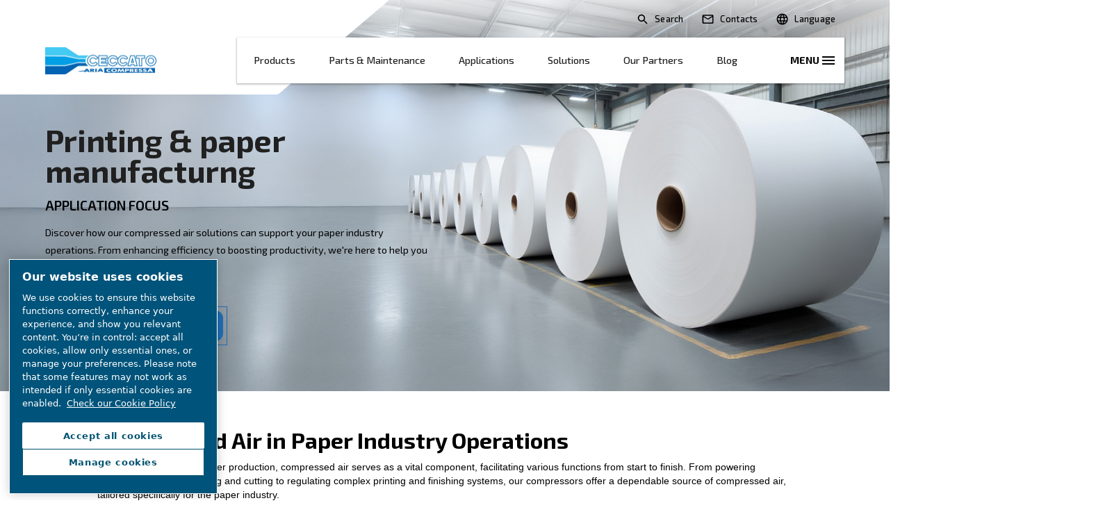

--- FILE ---
content_type: text/html; charset=UTF-8
request_url: https://www.ceccato.com/en-international/applications/paper-factory
body_size: 15365
content:

<!DOCTYPE HTML>
<html lang="en" dir="ltr">
<head>













        <!-- OneTrust Cookies Consent Notice start -->
<script defer="defer" type="text/javascript" src="https://rum.hlx.page/.rum/@adobe/helix-rum-js@%5E2/dist/rum-standalone.js" data-routing="env=prod,tier=publish,ams=Atlas Copco"></script>
<script type="text/javascript" src="https://cdn.cookielaw.org/consent/79bdb1ac-535e-43bf-baa1-64b9c639ce18/OtAutoBlock.js"></script>
<script src="https://cdn.cookielaw.org/scripttemplates/otSDKStub.js" type="text/javascript" charset="UTF-8" data-document-language="true" data-domain-script="79bdb1ac-535e-43bf-baa1-64b9c639ce18"></script>
<script type="text/javascript">
function OptanonWrapper() { }
</script>
<!-- OneTrust Cookies Consent Notice end -->
    

    
    
    
        
    
    <!-- Google Tag Manager -->
    <script>(function(w,d,s,l,i){w[l]=w[l]||[];w[l].push({'gtm.start':
    new Date().getTime(),event:'gtm.js'});var f=d.getElementsByTagName(s)[0],
    j=d.createElement(s),dl=l!='dataLayer'?'&l='+l:'';j.async=true;j.src=
    '//metrics.ceccato.com/gtm.js?id='+i+dl;f.parentNode.insertBefore(j,f);
    })(window,document,'script','dataLayer','GTM-TNM2ZLD');</script>

    <!-- End Google Tag Manager -->

    
    <meta charset="UTF-8"/>

    

    <title>Paper &amp; Printing</title>
    <meta name="keywords" content="Applications,Paper"/>
    <meta name="description" content="Maximise your paper industry&#39;s efficiency with Ceccato&#39;s fixed speed compressor, delivering reliable, energy-efficient, and high-quality compressed air."/>
    <meta name="template" content="product-range-template11"/>
    <meta name="viewport" content="width=device-width, initial-scale=1"/>
    
    
        
    

     
    <!-- Tags -->
    <!-- Hreflang tags -->
    
        
            <link rel="alternate" hreflang="en-bs" href="https://www.ceccato.com/en-international/applications/paper-factory"/>
        
            <link rel="alternate" hreflang="en-bb" href="https://www.ceccato.com/en-international/applications/paper-factory"/>
        
            <link rel="alternate" hreflang="en-bz" href="https://www.ceccato.com/en-international/applications/paper-factory"/>
        
            <link rel="alternate" hreflang="en-bw" href="https://www.ceccato.com/en-international/applications/paper-factory"/>
        
            <link rel="alternate" hreflang="en-bi" href="https://www.ceccato.com/en-international/applications/paper-factory"/>
        
            <link rel="alternate" hreflang="en-cm" href="https://www.ceccato.com/en-international/applications/paper-factory"/>
        
            <link rel="alternate" hreflang="en-ca" href="https://www.ceccato.com/en-international/applications/paper-factory"/>
        
            <link rel="alternate" hreflang="en-do" href="https://www.ceccato.com/en-international/applications/paper-factory"/>
        
            <link rel="alternate" hreflang="en-gm" href="https://www.ceccato.com/en-international/applications/paper-factory"/>
        
            <link rel="alternate" hreflang="en-gh" href="https://www.ceccato.com/en-international/applications/paper-factory"/>
        
            <link rel="alternate" hreflang="en-en-gd" href="https://www.ceccato.com/en-international/applications/paper-factory"/>
        
            <link rel="alternate" hreflang="en-in" href="https://www.ceccato.com/en-international/applications/paper-factory"/>
        
            <link rel="alternate" hreflang="en-jm" href="https://www.ceccato.com/en-international/applications/paper-factory"/>
        
            <link rel="alternate" hreflang="en-ke" href="https://www.ceccato.com/en-international/applications/paper-factory"/>
        
            <link rel="alternate" hreflang="en-ls" href="https://www.ceccato.com/en-international/applications/paper-factory"/>
        
            <link rel="alternate" hreflang="en-lr" href="https://www.ceccato.com/en-international/applications/paper-factory"/>
        
            <link rel="alternate" hreflang="en-mt" href="https://www.ceccato.com/en-international/applications/paper-factory"/>
        
            <link rel="alternate" hreflang="en-na" href="https://www.ceccato.com/en-international/applications/paper-factory"/>
        
            <link rel="alternate" hreflang="en-gn" href="https://www.ceccato.com/en-international/applications/paper-factory"/>
        
            <link rel="alternate" hreflang="en-rw" href="https://www.ceccato.com/en-international/applications/paper-factory"/>
        
            <link rel="alternate" hreflang="en-sc" href="https://www.ceccato.com/en-international/applications/paper-factory"/>
        
            <link rel="alternate" hreflang="en-za" href="https://www.ceccato.com/en-international/applications/paper-factory"/>
        
            <link rel="alternate" hreflang="en-sd" href="https://www.ceccato.com/en-international/applications/paper-factory"/>
        
            <link rel="alternate" hreflang="en-tz" href="https://www.ceccato.com/en-international/applications/paper-factory"/>
        
            <link rel="alternate" hreflang="en-tt" href="https://www.ceccato.com/en-international/applications/paper-factory"/>
        
            <link rel="alternate" hreflang="en-ug" href="https://www.ceccato.com/en-international/applications/paper-factory"/>
        
            <link rel="alternate" hreflang="en-zm" href="https://www.ceccato.com/en-international/applications/paper-factory"/>
        
            <link rel="alternate" hreflang="en-zw" href="https://www.ceccato.com/en-international/applications/paper-factory"/>
        
            <link rel="alternate" hreflang="en-us" href="https://www.ceccato.com/en-international/applications/paper-factory"/>
        
            <link rel="alternate" hreflang="en-pk" href="https://www.ceccato.com/en-pk/applications/paper-factory"/>
        
            <link rel="alternate" hreflang="en-au" href="https://www.ceccato.com/en-au/applications/paper-factory"/>
        
            <link rel="alternate" hreflang="en-ie" href="https://www.ceccato.com/en-ie/applications/paper-factory"/>
        
            <link rel="alternate" hreflang="en-gb" href="https://www.ceccato.com/en-ie/applications/paper-factory"/>
        
            <link rel="alternate" hreflang="en-sg" href="https://www.ceccato.com/en-sea/applications/paper-factory"/>
        
            <link rel="alternate" hreflang="en-bn" href="https://www.ceccato.com/en-sea/applications/paper-factory"/>
        
            <link rel="alternate" hreflang="en-kh" href="https://www.ceccato.com/en-sea/applications/paper-factory"/>
        
            <link rel="alternate" hreflang="en-id" href="https://www.ceccato.com/en-sea/applications/paper-factory"/>
        
            <link rel="alternate" hreflang="en-la" href="https://www.ceccato.com/en-sea/applications/paper-factory"/>
        
            <link rel="alternate" hreflang="en-my" href="https://www.ceccato.com/en-sea/applications/paper-factory"/>
        
            <link rel="alternate" hreflang="en-mm" href="https://www.ceccato.com/en-sea/applications/paper-factory"/>
        
            <link rel="alternate" hreflang="en-ph" href="https://www.ceccato.com/en-sea/applications/paper-factory"/>
        
            <link rel="alternate" hreflang="en-th" href="https://www.ceccato.com/en-sea/applications/paper-factory"/>
        
            <link rel="alternate" hreflang="en-tl" href="https://www.ceccato.com/en-sea/applications/paper-factory"/>
        
            <link rel="alternate" hreflang="en-vn" href="https://www.ceccato.com/en-sea/applications/paper-factory"/>
        
            <link rel="alternate" hreflang="it" href="https://www.ceccato.com/it-it/applications/paper-factory"/>
        
            <link rel="alternate" hreflang="es-ar" href="https://www.ceccato.com/es-es/applications/paper-factory"/>
        
            <link rel="alternate" hreflang="es-bo" href="https://www.ceccato.com/es-es/applications/paper-factory"/>
        
            <link rel="alternate" hreflang="es-cl" href="https://www.ceccato.com/es-es/applications/paper-factory"/>
        
            <link rel="alternate" hreflang="es-co" href="https://www.ceccato.com/es-es/applications/paper-factory"/>
        
            <link rel="alternate" hreflang="es-cr" href="https://www.ceccato.com/es-es/applications/paper-factory"/>
        
            <link rel="alternate" hreflang="es-cu" href="https://www.ceccato.com/es-es/applications/paper-factory"/>
        
            <link rel="alternate" hreflang="es-do" href="https://www.ceccato.com/es-es/applications/paper-factory"/>
        
            <link rel="alternate" hreflang="es-ec" href="https://www.ceccato.com/es-es/applications/paper-factory"/>
        
            <link rel="alternate" hreflang="es-sv" href="https://www.ceccato.com/es-es/applications/paper-factory"/>
        
            <link rel="alternate" hreflang="es-gt" href="https://www.ceccato.com/es-es/applications/paper-factory"/>
        
            <link rel="alternate" hreflang="es-hn" href="https://www.ceccato.com/es-es/applications/paper-factory"/>
        
            <link rel="alternate" hreflang="es-mx" href="https://www.ceccato.com/es-es/applications/paper-factory"/>
        
            <link rel="alternate" hreflang="es-ni" href="https://www.ceccato.com/es-es/applications/paper-factory"/>
        
            <link rel="alternate" hreflang="es-pa" href="https://www.ceccato.com/es-es/applications/paper-factory"/>
        
            <link rel="alternate" hreflang="es-py" href="https://www.ceccato.com/es-es/applications/paper-factory"/>
        
            <link rel="alternate" hreflang="es-pe" href="https://www.ceccato.com/es-es/applications/paper-factory"/>
        
            <link rel="alternate" hreflang="es-pr" href="https://www.ceccato.com/es-es/applications/paper-factory"/>
        
            <link rel="alternate" hreflang="es-uy" href="https://www.ceccato.com/es-es/applications/paper-factory"/>
        
            <link rel="alternate" hreflang="es-ve" href="https://www.ceccato.com/es-es/applications/paper-factory"/>
        
            <link rel="alternate" hreflang="fr" href="https://www.ceccato.com/fr-international/applications/paper-factory"/>
        
            <link rel="alternate" hreflang="el-gr" href="https://www.ceccato.com/el-gr/applications/paper-factory"/>
        
            <link rel="alternate" hreflang="en-nz" href="https://www.ceccato.com/en-nz/applications/paper-factory"/>
        
        
    
    <!-- Pagination tags -->
    
        
    

    <!-- Canonical tags -->
    
        
            <link rel="canonical" href="https://www.ceccato.com/en-international/applications/paper-factory"/>
        
    
    
    <!-- Open Graph meta tags -->
    <meta property="og:image" content="https://www.ceccato.com/content/dam/brands/ceccatocluster/applications/property-images/Paper Printing Industry_property.jpg"/>
    <meta property="og:image:width" content="800"/>
    <meta property="og:image:height" content="800"/>
    <meta property="og:title"/>
    <meta property="og:description" content="Maximise your paper industry&#39;s efficiency with Ceccato&#39;s fixed speed compressor, delivering reliable, energy-efficient, and high-quality compressed air."/>
    <meta property="og:type" content="article"/>
    <meta property="og:url" content="https://www.ceccato.com/en-international/applications/paper-factory"/>
    <meta property="og:site_name" content="Ceccato"/>

    <!-- Twitter meta tags -->
    <meta name="twitter:title"/>
    <meta name="twitter:description" content="Maximise your paper industry&#39;s efficiency with Ceccato&#39;s fixed speed compressor, delivering reliable, energy-efficient, and high-quality compressed air."/>
    <meta name="twitter:card"/>
    <meta name="twitter:site"/>



    <!-- Tags end -->
    

<!--
<sly
        data-sly-use.clientLib="/libs/granite/sightly/templates/clientlib.html"
        data-sly-call=""
        data-sly-unwrap />
-->















    




    
    
    

    

    
    <script src="/etc.clientlibs/brandsv2/clientlibs/ceccato/clientlib-preloaded.lc-1768982784671-lc.min.js"></script>


    
    <link rel="stylesheet" href="/etc.clientlibs/settings/wcm/designs/accommons/clientlib-corecomponents.lc-1768982784671-lc.min.css" type="text/css">
<link rel="stylesheet" href="/etc.clientlibs/brandsv2/clientlibs/clientlib-grid.lc-1768982784671-lc.min.css" type="text/css">
<link rel="stylesheet" href="/etc.clientlibs/brandsv2/clientlibs/clientlib-components.lc-1768982784671-lc.min.css" type="text/css">
<link rel="stylesheet" href="/etc.clientlibs/brandsv2/clientlibs/ceccato/clientlib-main.lc-1768982784671-lc.min.css" type="text/css">


    
    

    
    <link rel="icon" sizes="192x192" href="/etc.clientlibs/brandsv2/clientlibs/ceccato/clientlib-main/resources/icon-192x192.png"/>
    <link rel="apple-touch-icon" sizes="180x180" href="/etc.clientlibs/brandsv2/clientlibs/ceccato/clientlib-main/resources/apple-touch-icon-180x180.png"/>
    <link rel="apple-touch-icon" sizes="167x167" href="/etc.clientlibs/brandsv2/clientlibs/ceccato/clientlib-main/resources/apple-touch-icon-167x167.png"/>
    <link rel="apple-touch-icon" sizes="152x152" href="/etc.clientlibs/brandsv2/clientlibs/ceccato/clientlib-main/resources/apple-touch-icon-152x152.png"/>
    <link rel="apple-touch-icon" sizes="120x120" href="/etc.clientlibs/brandsv2/clientlibs/ceccato/clientlib-main/resources/apple-touch-icon-120x120.png"/>
    <meta name="msapplication-square310x310logo" content="/etc.clientlibs/brandsv2/clientlibs/ceccato/clientlib-main/resources/icon-310x310.png"/>
    <meta name="msapplication-wide310x150logo" content="/etc.clientlibs/brandsv2/clientlibs/ceccato/clientlib-main/resources/icon-310x150.png"/>
    <meta name="msapplication-square150x150logo" content="/etc.clientlibs/brandsv2/clientlibs/ceccato/clientlib-main/resources/icon-150x150.png"/>
    <meta name="msapplication-square70x70logo" content="/etc.clientlibs/brandsv2/clientlibs/ceccato/clientlib-main/resources/icon-70x70.png"/>


    
    
    

    <div id="onetrust-hide-domains" data-one-trust-splash-hide-domains="[&#34;www.atlascopco.com&#34;,&#34;www.cp.com&#34;,&#34;www.alup.com&#34;,&#34;www.ceccato.com&#34;,&#34;www.mark-compressors.com&#34;,&#34;www.mustangairservices.com&#34;,&#34;www.pneumatech.com&#34;,&#34;www.beaconmedaes.com&#34;,&#34;www.mymedgas.com&#34;,&#34;cp.com&#34;,&#34;tools.cp.com&#34;,&#34;power-technique.cp.com&#34;,&#34;compressors.cp.com&#34;,&#34;media.beaconmedaes.com&#34;,&#34;www.eco-steamandheating.com&#34;,&#34;www.media.isravision.com&#34;,&#34;nano-purification.com&#34;,&#34;cpcpumps.com&#34;,&#34;dekkervacuum.com&#34;,&#34;www.compresseurs-mauguiere.com&#34;,&#34;www.compressors.geveke.com&#34;,&#34;www.class1inc.com&#34;]"></div>

    <!-- onetrust listener function, also called when banner is loaded -->
    <script>
        function OptanonWrapper() {

            const privacyPolicyLink = '';
            let privacyPolicyLabel = 'Check our Cookie Policy';

            const oneTrustLinks = $("#onetrust-consent-sdk #onetrust-policy-text a");
            const pcLinks = $("#onetrust-consent-sdk #ot-pc-desc a");

            if(oneTrustLinks.length) {
                $(oneTrustLinks[0]).text(privacyPolicyLabel);

                if(privacyPolicyLink) {
                    oneTrustLinks[0].href = privacyPolicyLink;
                }
            }

            if(pcLinks.length) {
                $(pcLinks[0]).text(privacyPolicyLabel);

                if(privacyPolicyLink) {
                    pcLinks[0].href = privacyPolicyLink;
                }
            }
        }
    </script>

    <script>
        var hideDomains = document.querySelector('#onetrust-hide-domains').dataset.oneTrustSplashHideDomains;
        if(hideDomains && window.location.pathname === "/") {
            var shouldHide = false;

            for(var domain of JSON.parse(hideDomains)) {
                if(domain === window.location.hostname) {
                    shouldHide = true;
                }
            }

            if(shouldHide) {
                var styleEl = document.createElement('style');
                styleEl.textContent =
                        ".ot-sdk-container {display: none !important;}\n" +
                        ".onetrust-pc-dark-filter.ot-fade-in {display: none !important;}";
                document.head.appendChild(styleEl);
            }
        }
    </script>


    
     


<script>

  var digitalData = {
    page: {
      pageInfo:{
        pageID:"\/content\/brands\/ceccatocluster\/en\u002Dinternational\/applications\/paper\u002Dfactory",
        onsiteSearchCategory:"",
        onsiteSearchTerm:"",
        onsiteSearchResults:"",
        htmlStatus:"200",
        errorpage:""
      },
      category:{
        primaryCategory: "en\u002Dinternational",
        subCategory1:"applications",
        subCategory2:"paper\u002Dfactory",
        subCategory3:"",
        subCategory4:"",
        subCategory5:"",
        subCategory6:"",
        pageType:"\/conf\/brandsv2\/ceccatocluster\/settings\/wcm\/templates\/product\u002Drange\u002Dtemplate11",
        businessDivision:"Industrial Air",
        businessArea:"CT"
      },
      attributes:{
        language:"English",
        digitalChannel:"atlas copco: web",
        brand:"Ceccato",
        rootBrand:"ceccatocluster",
        environment:"true",
        country:"",
        onsiteSearchType:"",
        downloadType:"",
        tags:"[\x22brands:ceccato\u002Dcluster\/applications\x22,\x22brands:ceccato\u002Dcluster\/applications\/paper\x22]"
      }
    },
    user:{
      profileInfo:{
        profileID:"",
        author: "false"
      },
      attributes:{
        loginStatus:""
      }
    }
  };
  digitalData.event=[];
  digitalData.product=[];
  digitalData.component=[];
  //TODO: change to new brands v2 product detail resource type once available
  if( false){
    var pagename = "paper\u002Dfactory";
    digitalData.product.push({productInfo:{ productName : pagename  }});
  }

</script>
</head>
<body class="product page basicpage ds-ceccato product-range-template11" id="page-cf6c3c1eb6" data-cmp-link-accessibility-enabled data-cmp-link-accessibility-text="opens in a new tab">



    




    


    
    
    <!-- Google Tag Manager (noscript) -->
    <noscript><iframe src="//metrics.ceccato.com/ns.html?id=GTM-TNM2ZLD" height="0" width="0" style="display:none;visibility:hidden"></iframe></noscript>

    <!-- End Google Tag Manager (noscript) -->


<header class="header container responsivegrid ds-brand-header">

    
    
    
    <div id="header-0ddf5c6a9f" class="cmp-container">
        
        <div class="container responsivegrid ds-brand-header__top-banner">

    
    
    
    <div id="container-f300f0a9ed" class="cmp-container">
        
        <div class="container responsivegrid ds-brand-top-bar">

    
    
    
    <div id="container-e96b322949" class="cmp-container">
        
        <div class="search-box search-widget">
    
    
        <div class="falsealgolia-box ds-aem_c-top-bar-global-button ds-aem_c-top-bar-global-button--search algolia-box" data-config="{
  &#34;applicationID&#34;: &#34;LXMKS8ARA3&#34;,
  &#34;searchAPIKey&#34;: &#34;933a2398c301661168ab0f240713ec3d&#34;,
  &#34;indexName&#34;: &#34;CECCATO_EN-INTERNATIONAL&#34;,
  &#34;debounce&#34;: 300,
  &#34;useAutocomplete&#34;: true,
  &#34;mainTitle&#34;: &#34;How may we help you?&#34;,
  &#34;buttonText&#34;: &#34;Search&#34;,
  &#34;modal&#34;: {
    &#34;id&#34;: &#34;search-box-modal&#34;,
    &#34;closeText&#34;: &#34;Close&#34;,
    &#34;trigger&#34;: {
      &#34;id&#34;: &#34;open&#34;
    }
  },
  &#34;search&#34;: {
    &#34;placeholder&#34;: &#34;Start searching&#34;,
    &#34;autoFocus&#34;: true,
    &#34;submitTitle&#34;: &#34;Show results&#34;,
    &#34;resetTitle&#34;: &#34;Clear the search request&#34;,
    &#34;resetText&#34;: &#34;Clear&#34;,
    &#34;infoEnter&#34;: &#34;Press enter to select&#34;,
    &#34;infoArrows&#34;: &#34;Arrows to navigate&#34;,
    &#34;infoEsc&#34;: &#34;Esc to dismiss&#34;,
    &#34;noResults&#34;: &#34;Oops! No results were found - Please try a new search.&#34;
  },
  &#34;filterBar&#34;: {
    &#34;heading&#34;: &#34;Filters&#34;,
    &#34;titleDesktop&#34;: &#34;Filters&#34;,
    &#34;titleMobile&#34;: &#34;Your choice&#34;,
    &#34;resetButtonText&#34;: &#34;Clear all&#34;,
    &#34;showMoreText&#34;: &#34;Show more&#34;,
    &#34;showLessText&#34;: &#34;Show less&#34;,
    &#34;closeText&#34;: &#34;Close&#34;,
    &#34;showText&#34;: &#34;Show result&#34;,
    &#34;filters&#34;: [
      {
        &#34;limit&#34;: 10,
        &#34;showMore&#34;: true,
        &#34;showMoreLimit&#34;: 20,
        &#34;type&#34;: &#34;tags list&#34;,
        &#34;header&#34;: &#34;Tags&#34;,
        &#34;attribute&#34;: &#34;data.tagsTranslated&#34;
      }
    ]
  },
  &#34;customContent&#34;: {
    &#34;show&#34;: true,
    &#34;theme&#34;: &#34;tertiary&#34;,
    &#34;className&#34;: &#34;custom-content-class&#34;
  },
  &#34;searchResults&#34;: {
    &#34;title&#34;: &#34;Results&#34;,
    &#34;tools&#34;: {
      &#34;showFilter&#34;: {
        &#34;text&#34;: &#34;Show filter&#34;
      }
    }
  },
  &#34;predefinedValues&#34;: {
    &#34;refinementList&#34;: {}
  }
}"></div>
    
    
</div>
<div class="button button--contacts">
<a id="button-67044b6d41" class="cmp-button" href="/en-international/contact-us" target="_self">
    
    

    <span class="cmp-button__text">Contacts</span>
</a>



</div>
<div class="container responsivegrid ds-brand-language-switcher">

    
    
    
    <div id="container-89290920f7" class="cmp-container">
        
        <div class="button">
<button type="button" id="ds-brand-language-switcher__label" class="cmp-button">
    
    

    <span class="cmp-button__text">Language</span>
</button>



</div>
<div class="languagenavigation">
<nav class="cmp-languagenavigation">
    <ul class="cmp-languagenavigation__group">
        
    <li class="cmp-languagenavigation__item cmp-languagenavigation__item--countrycode-International cmp-languagenavigation__item--langcode-com.atlascopco.aem.brandsv2.core.models.corecomponents.brandlanguagenavigation.LanguagesItems@7f7846a cmp-languagenavigation__item--level-0">
        
    <span class="cmp-languagenavigation__item-title" lang="com.atlascopco.aem.brandsv2.core.models.corecomponents.brandlanguagenavigation.LanguagesItems@7f7846a">International</span>
    

        
    <ul class="cmp-languagenavigation__group">
        
    <li class="cmp-languagenavigation__item cmp-languagenavigation__item--langcode-English cmp-languagenavigation__item--level-0">
        
    
    <a class="cmp-languagenavigation__item-link" hreflang="English" lang="English" rel="alternate" href="/en-international/applications/paper-factory">English</a>

        
    </li>

    </ul>

    </li>

    
        
    <li class="cmp-languagenavigation__item cmp-languagenavigation__item--countrycode-Australia cmp-languagenavigation__item--langcode-com.atlascopco.aem.brandsv2.core.models.corecomponents.brandlanguagenavigation.LanguagesItems@2e84004 cmp-languagenavigation__item--level-0">
        
    <span class="cmp-languagenavigation__item-title" lang="com.atlascopco.aem.brandsv2.core.models.corecomponents.brandlanguagenavigation.LanguagesItems@2e84004">Australia</span>
    

        
    <ul class="cmp-languagenavigation__group">
        
    <li class="cmp-languagenavigation__item cmp-languagenavigation__item--langcode-English cmp-languagenavigation__item--level-0">
        
    
    <a class="cmp-languagenavigation__item-link" hreflang="English" lang="English" rel="alternate" href="/en-au/applications/paper-factory">English</a>

        
    </li>

    </ul>

    </li>

    
        
    <li class="cmp-languagenavigation__item cmp-languagenavigation__item--countrycode-Greece cmp-languagenavigation__item--langcode-com.atlascopco.aem.brandsv2.core.models.corecomponents.brandlanguagenavigation.LanguagesItems@40e45eb3 cmp-languagenavigation__item--level-0">
        
    <span class="cmp-languagenavigation__item-title" lang="com.atlascopco.aem.brandsv2.core.models.corecomponents.brandlanguagenavigation.LanguagesItems@40e45eb3">Greece</span>
    

        
    <ul class="cmp-languagenavigation__group">
        
    <li class="cmp-languagenavigation__item cmp-languagenavigation__item--langcode-Greek cmp-languagenavigation__item--level-0">
        
    
    <a class="cmp-languagenavigation__item-link" hreflang="Greek" lang="Greek" rel="alternate" href="/el-gr/applications/paper-factory">Greek</a>

        
    </li>

    </ul>

    </li>

    
        
    <li class="cmp-languagenavigation__item cmp-languagenavigation__item--countrycode-LATAM cmp-languagenavigation__item--langcode-com.atlascopco.aem.brandsv2.core.models.corecomponents.brandlanguagenavigation.LanguagesItems@3a652452 cmp-languagenavigation__item--level-0">
        
    <span class="cmp-languagenavigation__item-title" lang="com.atlascopco.aem.brandsv2.core.models.corecomponents.brandlanguagenavigation.LanguagesItems@3a652452">LATAM</span>
    

        
    <ul class="cmp-languagenavigation__group">
        
    <li class="cmp-languagenavigation__item cmp-languagenavigation__item--langcode-Spanish cmp-languagenavigation__item--level-0">
        
    
    <a class="cmp-languagenavigation__item-link" hreflang="Spanish" lang="Spanish" rel="alternate" href="/es-es/applications/paper-factory">Spanish</a>

        
    </li>

    </ul>

    </li>

    
        
    <li class="cmp-languagenavigation__item cmp-languagenavigation__item--countrycode-Ireland cmp-languagenavigation__item--langcode-com.atlascopco.aem.brandsv2.core.models.corecomponents.brandlanguagenavigation.LanguagesItems@18a33a0 cmp-languagenavigation__item--level-0">
        
    <span class="cmp-languagenavigation__item-title" lang="com.atlascopco.aem.brandsv2.core.models.corecomponents.brandlanguagenavigation.LanguagesItems@18a33a0">Ireland</span>
    

        
    <ul class="cmp-languagenavigation__group">
        
    <li class="cmp-languagenavigation__item cmp-languagenavigation__item--langcode-English cmp-languagenavigation__item--level-0">
        
    
    <a class="cmp-languagenavigation__item-link" hreflang="English" lang="English" rel="alternate" href="/en-ie/applications/paper-factory">English</a>

        
    </li>

    </ul>

    </li>

    
        
    <li class="cmp-languagenavigation__item cmp-languagenavigation__item--countrycode-Italy cmp-languagenavigation__item--langcode-com.atlascopco.aem.brandsv2.core.models.corecomponents.brandlanguagenavigation.LanguagesItems@41a2abf5 cmp-languagenavigation__item--level-0">
        
    <span class="cmp-languagenavigation__item-title" lang="com.atlascopco.aem.brandsv2.core.models.corecomponents.brandlanguagenavigation.LanguagesItems@41a2abf5">Italy</span>
    

        
    <ul class="cmp-languagenavigation__group">
        
    <li class="cmp-languagenavigation__item cmp-languagenavigation__item--langcode-Italian cmp-languagenavigation__item--level-0">
        
    
    <a class="cmp-languagenavigation__item-link" hreflang="Italian" lang="Italian" rel="alternate" href="/it-it/applications/paper-factory">Italian</a>

        
    </li>

    </ul>

    </li>

    
        
    <li class="cmp-languagenavigation__item cmp-languagenavigation__item--countrycode-New Zealand cmp-languagenavigation__item--langcode-com.atlascopco.aem.brandsv2.core.models.corecomponents.brandlanguagenavigation.LanguagesItems@235174b4 cmp-languagenavigation__item--level-0">
        
    <span class="cmp-languagenavigation__item-title" lang="com.atlascopco.aem.brandsv2.core.models.corecomponents.brandlanguagenavigation.LanguagesItems@235174b4">New Zealand</span>
    

        
    <ul class="cmp-languagenavigation__group">
        
    <li class="cmp-languagenavigation__item cmp-languagenavigation__item--langcode-English cmp-languagenavigation__item--level-0">
        
    
    <a class="cmp-languagenavigation__item-link" hreflang="English" lang="English" rel="alternate" href="/en-nz/applications/paper-factory">English</a>

        
    </li>

    </ul>

    </li>

    
        
    <li class="cmp-languagenavigation__item cmp-languagenavigation__item--countrycode-North Africa cmp-languagenavigation__item--langcode-com.atlascopco.aem.brandsv2.core.models.corecomponents.brandlanguagenavigation.LanguagesItems@30859338 cmp-languagenavigation__item--level-0">
        
    <span class="cmp-languagenavigation__item-title" lang="com.atlascopco.aem.brandsv2.core.models.corecomponents.brandlanguagenavigation.LanguagesItems@30859338">North Africa</span>
    

        
    <ul class="cmp-languagenavigation__group">
        
    <li class="cmp-languagenavigation__item cmp-languagenavigation__item--langcode-French cmp-languagenavigation__item--level-0">
        
    
    <a class="cmp-languagenavigation__item-link" hreflang="French" lang="French" rel="alternate" href="/fr-international/applications/paper-factory">French</a>

        
    </li>

    </ul>

    </li>

    
        
    <li class="cmp-languagenavigation__item cmp-languagenavigation__item--countrycode-Pakistan cmp-languagenavigation__item--langcode-com.atlascopco.aem.brandsv2.core.models.corecomponents.brandlanguagenavigation.LanguagesItems@6042b1bb cmp-languagenavigation__item--level-0">
        
    <span class="cmp-languagenavigation__item-title" lang="com.atlascopco.aem.brandsv2.core.models.corecomponents.brandlanguagenavigation.LanguagesItems@6042b1bb">Pakistan</span>
    

        
    <ul class="cmp-languagenavigation__group">
        
    <li class="cmp-languagenavigation__item cmp-languagenavigation__item--langcode-English cmp-languagenavigation__item--level-0">
        
    
    <a class="cmp-languagenavigation__item-link" hreflang="English" lang="English" rel="alternate" href="/en-pk/applications/paper-factory">English</a>

        
    </li>

    </ul>

    </li>

    
        
    <li class="cmp-languagenavigation__item cmp-languagenavigation__item--countrycode-South Asia cmp-languagenavigation__item--langcode-com.atlascopco.aem.brandsv2.core.models.corecomponents.brandlanguagenavigation.LanguagesItems@34eb5345 cmp-languagenavigation__item--level-0">
        
    <span class="cmp-languagenavigation__item-title" lang="com.atlascopco.aem.brandsv2.core.models.corecomponents.brandlanguagenavigation.LanguagesItems@34eb5345">South Asia</span>
    

        
    <ul class="cmp-languagenavigation__group">
        
    <li class="cmp-languagenavigation__item cmp-languagenavigation__item--langcode-English cmp-languagenavigation__item--level-0">
        
    
    <a class="cmp-languagenavigation__item-link" hreflang="English" lang="English" rel="alternate" href="/en-sea/applications/paper-factory">English</a>

        
    </li>

    </ul>

    </li>

    </ul>
</nav>

    

</div>

        
    </div>

</div>

        
    </div>

</div>

        
    </div>

</div>
<div class="container responsivegrid ds-brand-main-navigation">

    
    
    
    <div id="container-280d388847" class="cmp-container">
        
        <div class="container responsivegrid ds-brand-main-navigation__left">

    
    
    
    <div id="container-dc673a6fe3" class="cmp-container">
        
        <div class="image ds-brand-header__image">
<div data-asset-id="1b28fcde-9cf4-4e01-898a-a0ecd9fbb767" id="image-fe53466945" class="cmp-image" itemscope itemtype="http://schema.org/ImageObject">
    <a class="cmp-image__link" href="/en-international">
        <img srcset="//atlascopco.scene7.com/is/image/atlascopco/ceccato-logo?$landscape1600$&amp;fit=stretch,1 1600w,//atlascopco.scene7.com/is/image/atlascopco/ceccato-logo?$landscape1280$&amp;fit=stretch,1 1280w,//atlascopco.scene7.com/is/image/atlascopco/ceccato-logo?$landscape950$&amp;fit=stretch,1 950w,//atlascopco.scene7.com/is/image/atlascopco/ceccato-logo?$landscape800$&amp;fit=stretch,1 800w,//atlascopco.scene7.com/is/image/atlascopco/ceccato-logo?$landscape600$ 600w,//atlascopco.scene7.com/is/image/atlascopco/ceccato-logo?$landscape400$ 400w" src="//atlascopco.scene7.com/is/image/atlascopco/ceccato-logo" class="cmp-image__image" itemprop="contentUrl" width="713" height="175" alt="Ceccato logo"/>
    </a>
    
    
</div>

    

</div>

        
    </div>

</div>
<div class="container responsivegrid ds-brand-main-navigation__right">

    
    
    
    <div id="container-cbb8e87090" class="cmp-container">
        
        <div class="navigation ds-brand-navigation">
<nav id="navigation-7b042d372a" class="cmp-navigation" itemscope itemtype="http://schema.org/SiteNavigationElement">
    <ul class="cmp-navigation__group">
        
    <li class="cmp-navigation__item cmp-navigation__item--level-0">
        
    <a class="cmp-navigation__item-link" href="/en-international/air-compressor-products">Products</a>

        
    </li>

    
        
    <li class="cmp-navigation__item cmp-navigation__item--level-0">
        
    <a class="cmp-navigation__item-link" href="/en-international/air-compressor-parts">Parts &amp; maintenance</a>

        
    </li>

    
        
    <li class="cmp-navigation__item cmp-navigation__item--level-0 cmp-navigation__item--active">
        
    <a class="cmp-navigation__item-link" href="/en-international/applications">Applications</a>

        
    </li>

    
        
    <li class="cmp-navigation__item cmp-navigation__item--level-0">
        
    <a class="cmp-navigation__item-link" href="/en-international/solutions">Solutions</a>

        
    </li>

    
        
    <li class="cmp-navigation__item cmp-navigation__item--level-0">
        
    <a class="cmp-navigation__item-link" href="/en-international/our-partners">Our partners</a>

        
    </li>

    
        
    <li class="cmp-navigation__item cmp-navigation__item--level-0">
        
    <a class="cmp-navigation__item-link" href="/en-international/blog">Blog</a>

        
    </li>

    
        
    <li class="cmp-navigation__item cmp-navigation__item--level-0">
        
    <a class="cmp-navigation__item-link" href="/en-international/calculate-your-payback-on-compressor">Calculate your payback on compressor</a>

        
    </li>

    </ul>
</nav>

    

</div>
<div class="button ds-brand-header__hamburger">
<button type="button" id="button-cb77c7f551" class="cmp-button">
    
    

    <span class="cmp-button__text">Menu</span>
</button>



</div>

        
    </div>

</div>

        
    </div>

</div>
<div class="container responsivegrid ds-brand-menu-navigation">

    
    
    
    <div id="container-70fca42750" class="cmp-container">
        
        <div class="navigation ds-brand-navigation">
<nav id="navigation-7051ac6541" class="cmp-navigation" itemscope itemtype="http://schema.org/SiteNavigationElement">
    <ul class="cmp-navigation__group">
        
    <li class="cmp-navigation__item cmp-navigation__item--level-0">
        
    <a class="cmp-navigation__item-link" href="/en-international/air-compressor-products">Products</a>

        
    <ul class="cmp-navigation__group">
        
    <li class="cmp-navigation__item cmp-navigation__item--level-1">
        
    <a class="cmp-navigation__item-link" href="/en-international/air-compressor-products/rotary-screw-compressor">Screw Compressors</a>

        
    <ul class="cmp-navigation__group">
        
    <li class="cmp-navigation__item cmp-navigation__item--level-2">
        
    <a class="cmp-navigation__item-link" href="/en-international/air-compressor-products/rotary-screw-compressor/permanent-magnet-motor">Permanent magnet motor</a>

        
    </li>

    
        
    <li class="cmp-navigation__item cmp-navigation__item--level-2">
        
    <a class="cmp-navigation__item-link" href="/en-international/air-compressor-products/rotary-screw-compressor/variable-speed">Variable Speed</a>

        
    </li>

    
        
    <li class="cmp-navigation__item cmp-navigation__item--level-2">
        
    <a class="cmp-navigation__item-link" href="/en-international/air-compressor-products/rotary-screw-compressor/fixed-speed">Fixed speed</a>

        
    </li>

    </ul>

    </li>

    
        
    <li class="cmp-navigation__item cmp-navigation__item--level-1">
        
    <a class="cmp-navigation__item-link" href="/en-international/air-compressor-products/piston-compressor">Piston compressors</a>

        
    <ul class="cmp-navigation__group">
        
    <li class="cmp-navigation__item cmp-navigation__item--level-2">
        
    <a class="cmp-navigation__item-link" href="/en-international/air-compressor-products/piston-compressor/professional-compressors">Professionals&#39; Compressors</a>

        
    </li>

    
        
    <li class="cmp-navigation__item cmp-navigation__item--level-2">
        
    <a class="cmp-navigation__item-link" href="/en-international/air-compressor-products/piston-compressor/diy-compressors">DIY piston compressors</a>

        
    </li>

    
        
    <li class="cmp-navigation__item cmp-navigation__item--level-2">
        
    <a class="cmp-navigation__item-link" href="/en-international/air-compressor-products/piston-compressor/silent-compressors">Silent compressors</a>

        
    </li>

    </ul>

    </li>

    
        
    <li class="cmp-navigation__item cmp-navigation__item--level-1">
        
    <a class="cmp-navigation__item-link" href="/en-international/air-compressor-products/oil-free-compressors">Oil-free compressors</a>

        
    <ul class="cmp-navigation__group">
        
    <li class="cmp-navigation__item cmp-navigation__item--level-2">
        
    <a class="cmp-navigation__item-link" href="/en-international/air-compressor-products/oil-free-compressors/cleanair">CleanAir</a>

        
    </li>

    
        
    <li class="cmp-navigation__item cmp-navigation__item--level-2">
        
    <a class="cmp-navigation__item-link" href="/en-international/air-compressor-products/oil-free-compressors/spiralair">SpiralAir</a>

        
    </li>

    
        
    <li class="cmp-navigation__item cmp-navigation__item--level-2">
        
    <a class="cmp-navigation__item-link" href="/en-international/air-compressor-products/oil-free-compressors/wis">WIS</a>

        
    </li>

    </ul>

    </li>

    
        
    <li class="cmp-navigation__item cmp-navigation__item--level-1">
        
    <a class="cmp-navigation__item-link" href="/en-international/air-compressor-products/air-treatment">Air treatment</a>

        
    <ul class="cmp-navigation__group">
        
    <li class="cmp-navigation__item cmp-navigation__item--level-2">
        
    <a class="cmp-navigation__item-link" href="/en-international/air-compressor-products/air-treatment/air-compressors-dryer">Air compressors dryers</a>

        
    </li>

    
        
    <li class="cmp-navigation__item cmp-navigation__item--level-2">
        
    <a class="cmp-navigation__item-link" href="/en-international/air-compressor-products/air-treatment/compressed-air-filter">Compressed air filters</a>

        
    </li>

    
        
    <li class="cmp-navigation__item cmp-navigation__item--level-2">
        
    <a class="cmp-navigation__item-link" href="/en-international/air-compressor-products/air-treatment/air-receiver">Air receiver</a>

        
    </li>

    
        
    <li class="cmp-navigation__item cmp-navigation__item--level-2">
        
    <a class="cmp-navigation__item-link" href="/en-international/air-compressor-products/air-treatment/condensate-management">Condense drainers</a>

        
    </li>

    
        
    <li class="cmp-navigation__item cmp-navigation__item--level-2">
        
    <a class="cmp-navigation__item-link" href="/en-international/air-compressor-products/air-treatment/piping-system">Piping system</a>

        
    </li>

    
        
    <li class="cmp-navigation__item cmp-navigation__item--level-2">
        
    <a class="cmp-navigation__item-link" href="/en-international/air-compressor-products/air-treatment/energy-box">Energy box</a>

        
    </li>

    </ul>

    </li>

    
        
    <li class="cmp-navigation__item cmp-navigation__item--level-1">
        
    <a class="cmp-navigation__item-link" href="/en-international/air-compressor-products/air-compressor-controller">Air Management</a>

        
    <ul class="cmp-navigation__group">
        
    <li class="cmp-navigation__item cmp-navigation__item--level-2">
        
    <a class="cmp-navigation__item-link" href="/en-international/air-compressor-products/air-compressor-controller/icons">ICONS</a>

        
    </li>

    
        
    <li class="cmp-navigation__item cmp-navigation__item--level-2">
        
    <a class="cmp-navigation__item-link" href="/en-international/air-compressor-products/air-compressor-controller/econtrol6">ECOntrol+ and ECOntrol6</a>

        
    </li>

    </ul>

    </li>

    
        
    <li class="cmp-navigation__item cmp-navigation__item--level-1">
        
    <a class="cmp-navigation__item-link" href="/en-international/air-compressor-products/bstair">Boosters</a>

        
    </li>

    </ul>

    </li>

    
        
    <li class="cmp-navigation__item cmp-navigation__item--level-0">
        
    <a class="cmp-navigation__item-link" href="/en-international/air-compressor-parts">Parts &amp; maintenance</a>

        
    <ul class="cmp-navigation__group">
        
    <li class="cmp-navigation__item cmp-navigation__item--level-1">
        
    <a class="cmp-navigation__item-link" href="/en-international/air-compressor-parts/lubricants">Lubricants</a>

        
    <ul class="cmp-navigation__group">
        
    <li class="cmp-navigation__item cmp-navigation__item--level-2">
        
    <a class="cmp-navigation__item-link" href="/en-international/air-compressor-parts/lubricants/fluidtech">Fluidtech</a>

        
    </li>

    
        
    <li class="cmp-navigation__item cmp-navigation__item--level-2">
        
    <a class="cmp-navigation__item-link" href="/en-international/air-compressor-parts/lubricants/rotair">Rotair</a>

        
    </li>

    
        
    <li class="cmp-navigation__item cmp-navigation__item--level-2">
        
    <a class="cmp-navigation__item-link" href="/en-international/air-compressor-parts/lubricants/altair">Altair</a>

        
    </li>

    </ul>

    </li>

    
        
    <li class="cmp-navigation__item cmp-navigation__item--level-1">
        
    <a class="cmp-navigation__item-link" href="/en-international/air-compressor-parts/scheduled-maintenance">Scheduled maintenance</a>

        
    </li>

    
        
    <li class="cmp-navigation__item cmp-navigation__item--level-1">
        
    <a class="cmp-navigation__item-link" href="/en-international/air-compressor-parts/original-parts">Original parts</a>

        
    </li>

    
        
    <li class="cmp-navigation__item cmp-navigation__item--level-1">
        
    <a class="cmp-navigation__item-link" href="/en-international/air-compressor-parts/measurement-tools">Measurement tools</a>

        
    </li>

    
        
    <li class="cmp-navigation__item cmp-navigation__item--level-1">
        
    <a class="cmp-navigation__item-link" href="/en-international/air-compressor-parts/screwguard-slide">Grease Screwguard Slide</a>

        
    </li>

    </ul>

    </li>

    
        
    <li class="cmp-navigation__item cmp-navigation__item--level-0 cmp-navigation__item--active">
        
    <a class="cmp-navigation__item-link" href="/en-international/applications">Applications</a>

        
    <ul class="cmp-navigation__group">
        
    <li class="cmp-navigation__item cmp-navigation__item--level-1">
        
    <a class="cmp-navigation__item-link" href="/en-international/applications/agriculture">Agriculture</a>

        
    </li>

    
        
    <li class="cmp-navigation__item cmp-navigation__item--level-1">
        
    <a class="cmp-navigation__item-link" href="/en-international/applications/automotive-industry">Automotive</a>

        
    </li>

    
        
    <li class="cmp-navigation__item cmp-navigation__item--level-1">
        
    <a class="cmp-navigation__item-link" href="/en-international/applications/collision-repair">Collision repair</a>

        
    </li>

    
        
    <li class="cmp-navigation__item cmp-navigation__item--level-1">
        
    <a class="cmp-navigation__item-link" href="/en-international/applications/chemical-and-pharmaceutical-industry">Chemical and pharmaceutical</a>

        
    </li>

    
        
    <li class="cmp-navigation__item cmp-navigation__item--level-1">
        
    <a class="cmp-navigation__item-link" href="/en-international/applications/construction-industry">Construction</a>

        
    </li>

    
        
    <li class="cmp-navigation__item cmp-navigation__item--level-1">
        
    <a class="cmp-navigation__item-link" href="/en-international/applications/electronics-industry">Electronics</a>

        
    </li>

    
        
    <li class="cmp-navigation__item cmp-navigation__item--level-1">
        
    <a class="cmp-navigation__item-link" href="/en-international/applications/food-and-beverage-industry">Food and beverage</a>

        
    </li>

    
        
    <li class="cmp-navigation__item cmp-navigation__item--level-1">
        
    <a class="cmp-navigation__item-link" href="/en-international/applications/heavy-industry">Heavy Industries</a>

        
    </li>

    
        
    <li class="cmp-navigation__item cmp-navigation__item--level-1">
        
    <a class="cmp-navigation__item-link" href="/en-international/applications/laundry">Laundry</a>

        
    </li>

    
        
    <li class="cmp-navigation__item cmp-navigation__item--level-1">
        
    <a class="cmp-navigation__item-link" href="/en-international/applications/medical-industry">Medical and dental</a>

        
    </li>

    
        
    <li class="cmp-navigation__item cmp-navigation__item--level-1">
        
    <a class="cmp-navigation__item-link" href="/en-international/applications/metalworking-industry">Metalworking</a>

        
    </li>

    
        
    <li class="cmp-navigation__item cmp-navigation__item--level-1">
        
    <a class="cmp-navigation__item-link" href="/en-international/applications/mining">Mining</a>

        
    </li>

    
        
    <li class="cmp-navigation__item cmp-navigation__item--level-1 cmp-navigation__item--active">
        
    <a aria-current="page" class="cmp-navigation__item-link" href="/en-international/applications/paper-factory">Paper &amp; Printing</a>

        
    </li>

    
        
    <li class="cmp-navigation__item cmp-navigation__item--level-1">
        
    <a class="cmp-navigation__item-link" href="/en-international/applications/textile-industry">Textile</a>

        
    </li>

    
        
    <li class="cmp-navigation__item cmp-navigation__item--level-1">
        
    <a class="cmp-navigation__item-link" href="/en-international/applications/plastic-industry">Plastic</a>

        
    </li>

    
        
    <li class="cmp-navigation__item cmp-navigation__item--level-1">
        
    <a class="cmp-navigation__item-link" href="/en-international/applications/waste-management-industry">Waste management</a>

        
    </li>

    
        
    <li class="cmp-navigation__item cmp-navigation__item--level-1">
        
    <a class="cmp-navigation__item-link" href="/en-international/applications/woodworking">Woodworking</a>

        
    </li>

    </ul>

    </li>

    
        
    <li class="cmp-navigation__item cmp-navigation__item--level-0">
        
    <a class="cmp-navigation__item-link" href="/en-international/solutions">Solutions</a>

        
    <ul class="cmp-navigation__group">
        
    <li class="cmp-navigation__item cmp-navigation__item--level-1">
        
    <a class="cmp-navigation__item-link" href="/en-international/solutions/compressed-air-audit">Compressed air audit</a>

        
    </li>

    </ul>

    </li>

    
        
    <li class="cmp-navigation__item cmp-navigation__item--level-0">
        
    <a class="cmp-navigation__item-link" href="/en-international/our-partners">Our partners</a>

        
    </li>

    
        
    <li class="cmp-navigation__item cmp-navigation__item--level-0">
        
    <a class="cmp-navigation__item-link" href="/en-international/blog">Blog</a>

        
    <ul class="cmp-navigation__group">
        
    <li class="cmp-navigation__item cmp-navigation__item--level-1">
        
    <a class="cmp-navigation__item-link" href="/en-international/blog/how-to-maintain-a-rotary-screw-compressor">How to maintain a rotary screw compressor</a>

        
    </li>

    
        
    <li class="cmp-navigation__item cmp-navigation__item--level-1">
        
    <a class="cmp-navigation__item-link" href="/en-international/blog/air-compressor-leak">The cost of an air compressor leak</a>

        
    </li>

    
        
    <li class="cmp-navigation__item cmp-navigation__item--level-1">
        
    <a class="cmp-navigation__item-link" href="/en-international/blog/compressed-air-basics">Compressed air basics</a>

        
    </li>

    
        
    <li class="cmp-navigation__item cmp-navigation__item--level-1">
        
    <a class="cmp-navigation__item-link" href="/en-international/blog/guide-on-compressed-air-treatment">Comprehensive Guide to Compressed Air Treatment </a>

        
    </li>

    
        
    <li class="cmp-navigation__item cmp-navigation__item--level-1">
        
    <a class="cmp-navigation__item-link" href="/en-international/blog/working-principle-of-air-compression">Working principle of air compression</a>

        
    </li>

    
        
    <li class="cmp-navigation__item cmp-navigation__item--level-1">
        
    <a class="cmp-navigation__item-link" href="/en-international/blog/compressor-maintenance">Compressor maintenance</a>

        
    </li>

    
        
    <li class="cmp-navigation__item cmp-navigation__item--level-1">
        
    <a class="cmp-navigation__item-link" href="/en-international/blog/air-compressor-efficiency">Air Compressor Efficiency: Boost Performance, Cut Costs</a>

        
    </li>

    
        
    <li class="cmp-navigation__item cmp-navigation__item--level-1">
        
    <a class="cmp-navigation__item-link" href="/en-international/blog/faq-on-compressed-air">The main F.A.Q. on compressed air</a>

        
    </li>

    
        
    <li class="cmp-navigation__item cmp-navigation__item--level-1">
        
    <a class="cmp-navigation__item-link" href="/en-international/blog/what-to-know-for-silencing-an-air-compressor">What to know for silencing an air compressor</a>

        
    </li>

    
        
    <li class="cmp-navigation__item cmp-navigation__item--level-1">
        
    <a class="cmp-navigation__item-link" href="/en-international/blog/compressor-for-food-and-beverage">What to know about Compressors for Food &amp; Beverage</a>

        
    </li>

    
        
    <li class="cmp-navigation__item cmp-navigation__item--level-1">
        
    <a class="cmp-navigation__item-link" href="/en-international/blog/what-is-the-lifespan-of-an-air-compressor">What is the lifespan of an air compressor?</a>

        
    </li>

    
        
    <li class="cmp-navigation__item cmp-navigation__item--level-1">
        
    <a class="cmp-navigation__item-link" href="/en-international/blog/medical-air-compressor">Medical Air Compressor: A Comprehensive Guide</a>

        
    </li>

    
        
    <li class="cmp-navigation__item cmp-navigation__item--level-1">
        
    <a class="cmp-navigation__item-link" href="/en-international/blog/air-compressor-for-pharmaceutical">Air Compressor for Pharmaceutical: Ensuring Clean and Reliable Compressed Air</a>

        
    </li>

    
        
    <li class="cmp-navigation__item cmp-navigation__item--level-1">
        
    <a class="cmp-navigation__item-link" href="/en-international/blog/what-to-know-about-dental-air-compressors">What to know about Dental Air Compressors</a>

        
    </li>

    
        
    <li class="cmp-navigation__item cmp-navigation__item--level-1">
        
    <a class="cmp-navigation__item-link" href="/en-international/blog/air-compressor-pressure">Understanding Air Compressor Pressure: A Comprehensive Guide</a>

        
    <ul class="cmp-navigation__group">
        
    <li class="cmp-navigation__item cmp-navigation__item--level-2">
        
    <a class="cmp-navigation__item-link" href="/en-international/blog/air-compressor-pressure/air-pressure-regulator-valve">Understanding Air Pressure Regulator Valve</a>

        
    </li>

    </ul>

    </li>

    </ul>

    </li>

    
        
    <li class="cmp-navigation__item cmp-navigation__item--level-0">
        
    <a class="cmp-navigation__item-link" href="/en-international/calculate-your-payback-on-compressor">Calculate your payback on compressor</a>

        
    </li>

    </ul>
</nav>

    

</div>

        
    </div>

</div>

        
    </div>

</header>


<!-- header is at /content/brands/ceccatocluster/en-international/header-and-footer -->



<div id="main" tabindex="-1">

<div class="root container responsivegrid">

    
    <div id="container-93171f3944" class="cmp-container">
        


<div class="aem-Grid aem-Grid--12 aem-Grid--default--12 ">
    
    <div class="container responsivegrid ds-brand-hero--standard ds-brand-hero--light max-w-full ds-brand-hero aem-GridColumn aem-GridColumn--default--12">

    
    <div id="container-39262ce6a3" class="cmp-container" style="background-image:url(\2f content\2f dam\2f brands\2f ceccatocluster\2f applications\2ftest\2fPaper%20Printing%20Industry_6.jpg);background-size:cover;background-repeat:no-repeat;">
        


<div class="aem-Grid aem-Grid--12 aem-Grid--default--12 ">
    
    <div class="teaser ds-brand-use-button py-16 aem-GridColumn aem-GridColumn--default--12"><div class="cmp-teaser">
    
        <div class="cmp-teaser__content">
            
    

            
    <p class="cmp-teaser__pretitle">Application Focus</p>

            
    <h1 class="cmp-teaser__title">
        <a class="cmp-teaser__title-link" href="/en-international/contact-us" target="_self">Printing &amp; paper manufacturng</a>
    </h1>

            
    <div class="cmp-teaser__description"><p>Discover how our compressed air solutions can support your paper industry operations. From enhancing efficiency to boosting productivity, we're here to help you achieve your goals.</p>
</div>

            
    <div class="cmp-teaser__action-container">
        
    <a class="cmp-teaser__action-link" id="-cta-04458665ec" href="/en-international/contact-us" target="_blank">Contact our experts today!</a>
    
    

    </div>

        </div>
        
    

    
    
    
</div>

    

</div>

    
</div>

    </div>

    
</div>
<div class="container responsivegrid aem-GridColumn aem-GridColumn--default--12">

    
    <div id="container-e85542e656" class="cmp-container">
        


<div class="aem-Grid aem-Grid--12 aem-Grid--default--12 ">
    
    <div class="container responsivegrid max-w-full my-16 aem-GridColumn aem-GridColumn--default--12">

    
    <div id="container-a079c9663b" class="cmp-container">
        


<div class="aem-Grid aem-Grid--12 aem-Grid--default--12 ">
    
    <div class="container responsivegrid ds-content-width-10 aem-GridColumn--default--none aem-GridColumn aem-GridColumn--default--12 aem-GridColumn--offset--default--0">

    
    <div id="container-009bf31242" class="cmp-container">
        


<div class="aem-Grid aem-Grid--12 aem-Grid--default--12 aem-Grid--medium-screens--12 aem-Grid--large-screens--12 aem-Grid--extra-small-screen--12 aem-Grid--small-screen--12 ">
    
    <div class="title aem-GridColumn aem-GridColumn--default--12">
<div id="title-85f1571e3b" class="cmp-title">
    <h2 class="cmp-title__text">Compressed Air in Paper Industry Operations
        
        
    </h2>
</div>

    

</div>
<div class="text aem-GridColumn--extra-small-screen--none aem-GridColumn--default--none aem-GridColumn--medium-screens--12 aem-GridColumn aem-GridColumn--offset--medium-screens--0 aem-GridColumn--default--12 aem-GridColumn--offset--default--0 aem-GridColumn--medium-screens--none aem-GridColumn--extra-small-screen--12 aem-GridColumn--offset--extra-small-screen--0">
<div id="text-4133e900a7" class="cmp-text">
    <p>In the intricate world of paper production, compressed air serves as a vital component, facilitating various functions from start to finish. From powering pneumatic tools for handling and cutting to regulating complex printing and finishing systems, our compressors offer a dependable source of compressed air, tailored specifically for the paper industry.</p>
<h3>Enhancing Efficiency in Paper Manufacturing</h3>
<p>Efficiency is paramount in paper manufacturing. Our compressed air systems streamline production processes, enabling faster and smoother operations. By automating key tasks and ensuring a consistent air supply, we help paper manufacturers achieve their output levels while maintaining the quality standards essential to their success.</p>
<h3>Tailored Solutions for Paper Industry Success</h3>
<p>Our range of compressors is meticulously designed to meet the unique demands of paper factories. With high-performance capabilities and energy-efficient operation, these compressors seamlessly integrate into existing setups, delivering reliable performance with minimal noise. Plus, our intelligent monitoring system ensures continuous oversight, preempting potential issues and maximising uptime.</p>

</div>

    

</div>
<div class="container responsivegrid my-8 aem-GridColumn aem-GridColumn--default--12">

    
    <div id="container-ab48ef998d" class="cmp-container">
        


<div class="aem-Grid aem-Grid--12 aem-Grid--default--12 ">
    
    <div class="reference-component reference parbase aem-GridColumn aem-GridColumn--default--12"><div class="cq-dd-paragraph"><div class="teaser_copy teaser ds-brand-use-bg ds-brand-compact ds-brand-negative ds-brand-use-button"><div class="cmp-teaser">
    
        <div class="cmp-teaser__content">
            
    

            
    

            
    <h2 class="cmp-teaser__title">
        Fixed speed
    </h2>

            
    <div class="cmp-teaser__description">Discover Ceccato's Fixed Speed Screw Compressors: A blend of tradition and technology for consistent, efficient performance. Trust in our legacy.</div>

            
    <div class="cmp-teaser__action-container">
        
    <a class="cmp-teaser__action-link" id="-cta-c322718c0d" href="/en-international/air-compressor-products/rotary-screw-compressor/fixed-speed" target="_self">Explore our options for fixed speed compressors</a>
    
    

    </div>

        </div>
        
    <div class="cmp-teaser__image">
<div data-asset-id="47b199c1-e4c0-40fa-84e8-38ac00021c7a" id="teaser-7671191837-image" class="cmp-image" itemscope itemtype="http://schema.org/ImageObject">
    
        <img srcset="//atlascopco.scene7.com/is/image/atlascopco/fixed-speed-compressor-preview-ceccato?$landscape1600$&amp;fit=stretch,1 1600w,//atlascopco.scene7.com/is/image/atlascopco/fixed-speed-compressor-preview-ceccato?$landscape1280$ 1280w,//atlascopco.scene7.com/is/image/atlascopco/fixed-speed-compressor-preview-ceccato?$landscape950$ 950w,//atlascopco.scene7.com/is/image/atlascopco/fixed-speed-compressor-preview-ceccato?$landscape800$ 800w,//atlascopco.scene7.com/is/image/atlascopco/fixed-speed-compressor-preview-ceccato?$landscape600$ 600w,//atlascopco.scene7.com/is/image/atlascopco/fixed-speed-compressor-preview-ceccato?$landscape400$ 400w" src="//atlascopco.scene7.com/is/image/atlascopco/fixed-speed-compressor-preview-ceccato" loading="lazy" class="cmp-image__image" itemprop="contentUrl" width="800" height="450" alt="fixed-speed-compressor-preview-ceccato"/>
    
    
    
</div>

    

</div>

    
    
    
</div>

    

</div>
</div>
</div>

    
</div>

    </div>

    
</div>
<div class="text my-8 aem-GridColumn--extra-small-screen--none aem-GridColumn--default--none aem-GridColumn--medium-screens--12 aem-GridColumn aem-GridColumn--offset--medium-screens--0 aem-GridColumn--default--12 aem-GridColumn--offset--default--0 aem-GridColumn--medium-screens--none aem-GridColumn--extra-small-screen--12 aem-GridColumn--offset--extra-small-screen--0">
<div id="text-e0cae2ea3f" class="cmp-text">
    <h3>Contact Us Today</h3>
<p>Discover how our customised compressed air solutions can transform your paper industry operations. Reach out to us now to discuss your specific requirements and unlock the potential for enhanced productivity and energy savings in your paper manufacturing processes.</p>

</div>

    

</div>
<div class="button cmp-button--filled aem-GridColumn--small-screen--12 aem-GridColumn--offset--large-screens--0 aem-GridColumn--extra-small-screen--none aem-GridColumn--default--none aem-GridColumn--medium-screens--12 aem-GridColumn--small-screen--none aem-GridColumn--large-screens--12 aem-GridColumn--offset--small-screen--0 aem-GridColumn--offset--default--0 aem-GridColumn--extra-small-screen--12 aem-GridColumn--large-screens--none aem-GridColumn aem-GridColumn--offset--medium-screens--0 aem-GridColumn--default--12 aem-GridColumn--medium-screens--none aem-GridColumn--offset--extra-small-screen--0">
<a id="button-fe653f5ad9" class="cmp-button" href="/en-international/contact-us" target="_self">
    
    

    <span class="cmp-button__text">Contact our experts today!</span>
</a>



</div>

    
</div>

    </div>

    
</div>

    
</div>

    </div>

    
</div>
<div class="container responsivegrid max-w-full aem-GridColumn aem-GridColumn--default--12">

    
    <div id="container-6a917cf640" class="cmp-container">
        


<div class="aem-Grid aem-Grid--12 aem-Grid--default--12 ">
    
    <div class="reference-component reference parbase aem-GridColumn aem-GridColumn--default--12"><div class="cq-dd-paragraph"><div class="container_1982129895 container responsivegrid ds-brand-bg-color-3 max-w-full">

    
    <div id="container-025571ec8d" class="cmp-container">
        


<div class="aem-Grid aem-Grid--12 aem-Grid--default--12 ">
    
    <div class="container responsivegrid ds-content-width-10 aem-GridColumn aem-GridColumn--default--12">

    
    <div id="container-10645e1c6a" class="cmp-container">
        


<div class="aem-Grid aem-Grid--12 aem-Grid--default--12 aem-Grid--medium-screens--12 aem-Grid--extra-small-screen--12 aem-Grid--small-screen--12 ">
    
    <div class="container responsivegrid px-0 py-12 aem-GridColumn--small-screen--12 aem-GridColumn--extra-small-screen--none aem-GridColumn--default--none aem-GridColumn--medium-screens--12 aem-GridColumn--small-screen--none aem-GridColumn--offset--small-screen--0 aem-GridColumn--offset--default--0 aem-GridColumn--extra-small-screen--12 aem-GridColumn aem-GridColumn--offset--medium-screens--0 aem-GridColumn--default--12 aem-GridColumn--medium-screens--none aem-GridColumn--offset--extra-small-screen--0">

    
    <div id="container-5baf8e9f5b" class="cmp-container">
        


<div class="aem-Grid aem-Grid--12 aem-Grid--default--12 aem-Grid--medium-screens--12 aem-Grid--extra-small-screen--12 aem-Grid--small-screen--12 ">
    
    <div class="title my-8 aem-GridColumn--small-screen--11 aem-GridColumn--small-screen--none aem-GridColumn--offset--medium-screens--1 aem-GridColumn aem-GridColumn--default--12 aem-GridColumn--medium-screens--11 aem-GridColumn--medium-screens--none aem-GridColumn--extra-small-screen--12 aem-GridColumn--offset--small-screen--1">
<div id="title-8e040b026c" class="cmp-title">
    <h2 class="cmp-title__text">Go to our product section
        
        
    </h2>
</div>

    

</div>
<div class="tabs panelcontainer aem-GridColumn--extra-small-screen--none aem-GridColumn--small-screen--10 aem-GridColumn--default--none aem-GridColumn--small-screen--none aem-GridColumn--offset--default--0 aem-GridColumn--extra-small-screen--12 aem-GridColumn--offset--small-screen--1 aem-GridColumn--offset--medium-screens--1 aem-GridColumn aem-GridColumn--default--12 aem-GridColumn--medium-screens--none aem-GridColumn--medium-screens--10 aem-GridColumn--offset--extra-small-screen--0">
<div id="tabs-00f5fbe3df" class="cmp-tabs" data-cmp-is="tabs" data-placeholder-text="false">
    <ol role="tablist" class="cmp-tabs__tablist" aria-multiselectable="false">
        
        <li role="tab" id="tabs-00f5fbe3df-item-fc42fe40ab-tab" class="cmp-tabs__tab cmp-tabs__tab--active" aria-controls="tabs-00f5fbe3df-item-fc42fe40ab-tabpanel" tabindex="0" data-cmp-hook-tabs="tab">Screw Compressors</li>
    
        
        <li role="tab" id="tabs-00f5fbe3df-item-130e2ecc2f-tab" class="cmp-tabs__tab" aria-controls="tabs-00f5fbe3df-item-130e2ecc2f-tabpanel" tabindex="-1" data-cmp-hook-tabs="tab">Piston Compressors</li>
    
        
        <li role="tab" id="tabs-00f5fbe3df-item-7307701bc6-tab" class="cmp-tabs__tab" aria-controls="tabs-00f5fbe3df-item-7307701bc6-tabpanel" tabindex="-1" data-cmp-hook-tabs="tab">Oil-free compressors</li>
    
        
        <li role="tab" id="tabs-00f5fbe3df-item-49820ba173-tab" class="cmp-tabs__tab" aria-controls="tabs-00f5fbe3df-item-49820ba173-tabpanel" tabindex="-1" data-cmp-hook-tabs="tab">Boosters</li>
    
        
        <li role="tab" id="tabs-00f5fbe3df-item-d1db4a92b7-tab" class="cmp-tabs__tab" aria-controls="tabs-00f5fbe3df-item-d1db4a92b7-tabpanel" tabindex="-1" data-cmp-hook-tabs="tab">Air Treatment</li>
    
        
        <li role="tab" id="tabs-00f5fbe3df-item-97bcf11322-tab" class="cmp-tabs__tab" aria-controls="tabs-00f5fbe3df-item-97bcf11322-tabpanel" tabindex="-1" data-cmp-hook-tabs="tab">Air Management</li>
    </ol>
    <div id="tabs-00f5fbe3df-item-fc42fe40ab-tabpanel" role="tabpanel" aria-labelledby="tabs-00f5fbe3df-item-fc42fe40ab-tab" tabindex="0" class="cmp-tabs__tabpanel cmp-tabs__tabpanel--active" data-cmp-hook-tabs="tabpanel"><div class="container responsivegrid m-0">

    
    <div id="container-3216ffcffc" class="cmp-container">
        


<div class="aem-Grid aem-Grid--12 aem-Grid--default--12 aem-Grid--extra-small-screen--12 aem-Grid--small-screen--10 ">
    
    <div class="container responsivegrid m-0 aem-GridColumn--extra-small-screen--none aem-GridColumn--small-screen--10 aem-GridColumn--default--none aem-GridColumn--small-screen--none aem-GridColumn aem-GridColumn--default--8 aem-GridColumn--offset--small-screen--0 aem-GridColumn--offset--default--0 aem-GridColumn--extra-small-screen--12 aem-GridColumn--offset--extra-small-screen--0">

    
    <div id="container-b4619909bf" class="cmp-container">
        


<div class="aem-Grid aem-Grid--8 aem-Grid--default--8 aem-Grid--extra-small-screen--12 aem-Grid--small-screen--10 ">
    
    <div class="title my-8 aem-GridColumn--extra-small-screen--none aem-GridColumn--small-screen--none aem-GridColumn--extra-small-screen--8 aem-GridColumn--small-screen--8 aem-GridColumn aem-GridColumn--default--8 aem-GridColumn--offset--small-screen--0 aem-GridColumn--offset--extra-small-screen--0">
<div id="title-702f51e160" class="cmp-title">
    <h3 class="cmp-title__text">Screw compressor
        
        
    </h3>
</div>

    

</div>
<div class="text ds-brand-paragraph aem-GridColumn--small-screen--10 aem-GridColumn aem-GridColumn--default--8 aem-GridColumn--extra-small-screen--12">
<div id="text-9c1f0c843d" class="cmp-text">
    <p>Solid, reliable and efficient, Ceccato screw compressors are a <b>safe investment</b>. <b>They save time,</b> <b>reduce breakdowns, accidents and costs</b> in your production process. Ceccato’s compressors are available with <b>fixed speed, variable speed or permanent magnet motors</b>. We provide direct, gear or belt transmission driven options.</p>

</div>

    

</div>
<div class="button cmp-button--filled aem-GridColumn--small-screen--10 aem-GridColumn aem-GridColumn--default--8 aem-GridColumn--extra-small-screen--12">
<a id="button-5b1ec3985e" class="cmp-button" href="/en-international/air-compressor-products/rotary-screw-compressor" target="_self">
    
    <span class="cmp-button__icon cmp-button__icon--arrow-right" aria-hidden="true"></span>

    <span class="cmp-button__text">Go to screw compressors</span>
</a>



</div>

    
</div>

    </div>

    
</div>
<div class="image p-4 aem-GridColumn--extra-small-screen--none aem-GridColumn--small-screen--10 aem-GridColumn--default--none aem-GridColumn--small-screen--none aem-GridColumn aem-GridColumn--offset--small-screen--0 aem-GridColumn--offset--default--0 aem-GridColumn--extra-small-screen--12 aem-GridColumn--default--4 aem-GridColumn--offset--extra-small-screen--0">
<div data-asset-id="8aa94038-3190-4abc-905a-4e319d4ffe2a" id="image-7883fa01e5" class="cmp-image" itemscope itemtype="http://schema.org/ImageObject">
    
        <img srcset="//atlascopco.scene7.com/is/image/atlascopco/DRF_IVR_tile_2?$landscape1600$&amp;fmt=png-alpha&amp;fit=stretch,1 1600w,//atlascopco.scene7.com/is/image/atlascopco/DRF_IVR_tile_2?$landscape1280$&amp;fmt=png-alpha&amp;fit=stretch,1 1280w,//atlascopco.scene7.com/is/image/atlascopco/DRF_IVR_tile_2?$landscape950$&amp;fmt=png-alpha 950w,//atlascopco.scene7.com/is/image/atlascopco/DRF_IVR_tile_2?$landscape800$&amp;fmt=png-alpha 800w,//atlascopco.scene7.com/is/image/atlascopco/DRF_IVR_tile_2?$landscape600$&amp;fmt=png-alpha 600w,//atlascopco.scene7.com/is/image/atlascopco/DRF_IVR_tile_2?$landscape400$&amp;fmt=png-alpha 400w" src="//atlascopco.scene7.com/is/image/atlascopco/DRF_IVR_tile_2" loading="lazy" class="cmp-image__image" itemprop="contentUrl" width="800" height="800" alt="DRF 220 HP IVR Ceccato Image"/>
    
    
    
</div>

    

</div>

    
</div>

    </div>

    
</div>
</div>
<div id="tabs-00f5fbe3df-item-130e2ecc2f-tabpanel" role="tabpanel" aria-labelledby="tabs-00f5fbe3df-item-130e2ecc2f-tab" tabindex="0" class="cmp-tabs__tabpanel" data-cmp-hook-tabs="tabpanel"><div class="container responsivegrid m-0">

    
    <div id="container-b812c000bc" class="cmp-container">
        


<div class="aem-Grid aem-Grid--12 aem-Grid--default--12 aem-Grid--extra-small-screen--12 aem-Grid--small-screen--10 ">
    
    <div class="container responsivegrid m-0 aem-GridColumn--extra-small-screen--none aem-GridColumn--small-screen--10 aem-GridColumn--default--none aem-GridColumn--small-screen--none aem-GridColumn aem-GridColumn--default--8 aem-GridColumn--offset--small-screen--0 aem-GridColumn--offset--default--0 aem-GridColumn--extra-small-screen--12 aem-GridColumn--offset--extra-small-screen--0">

    
    <div id="container-582226b7ce" class="cmp-container">
        


<div class="aem-Grid aem-Grid--8 aem-Grid--default--8 aem-Grid--extra-small-screen--12 aem-Grid--small-screen--10 ">
    
    <div class="title my-8 aem-GridColumn--small-screen--10 aem-GridColumn aem-GridColumn--default--8 aem-GridColumn--extra-small-screen--12">
<div id="title-1866682010" class="cmp-title">
    <h3 class="cmp-title__text">Piston compressors
        
        
    </h3>
</div>

    

</div>
<div class="text ds-brand-paragraph aem-GridColumn--small-screen--10 aem-GridColumn aem-GridColumn--default--8 aem-GridColumn--extra-small-screen--12">
<div id="text-4fd4bb6040" class="cmp-text">
    <p>Piston compressors are ideal for both professionals and hobbyists, who do not require continuous compressed air. Ceccato’s piston compressors are <b>solid</b>, <b>compact</b> and <b>tested</b> to <b>work for many years</b>. Piston compressors are available with wheels or base mounted, with coaxial or belt transmission technology, they can be lubricated or oil-free, diesel or oil engines and come in silent ranges. They come in all shapes and sizes all the way up to 15 bar machines.</p>

</div>

    

</div>
<div class="button cmp-button--filled aem-GridColumn--small-screen--10 aem-GridColumn aem-GridColumn--default--8 aem-GridColumn--extra-small-screen--12">
<a id="button-4744dc7a17" class="cmp-button" href="/en-international/air-compressor-products/piston-compressor" target="_self">
    
    <span class="cmp-button__icon cmp-button__icon--arrow-right" aria-hidden="true"></span>

    <span class="cmp-button__text">Go to piston compressors</span>
</a>



</div>

    
</div>

    </div>

    
</div>
<div class="image p-4 aem-GridColumn--extra-small-screen--none aem-GridColumn--default--none aem-GridColumn--small-screen--none aem-GridColumn--small-screen--8 aem-GridColumn aem-GridColumn--offset--small-screen--0 aem-GridColumn--offset--default--0 aem-GridColumn--extra-small-screen--12 aem-GridColumn--default--4 aem-GridColumn--offset--extra-small-screen--0">
<div data-asset-id="7bbcad30-112c-42b8-8374-943504d3225a" id="image-e7232262c8" class="cmp-image" itemscope itemtype="http://schema.org/ImageObject">
    
        <img srcset="//atlascopco.scene7.com/is/image/atlascopco/serbverticale_tile_2-1?$landscape1600$&amp;fmt=png-alpha&amp;fit=stretch,1 1600w,//atlascopco.scene7.com/is/image/atlascopco/serbverticale_tile_2-1?$landscape1280$&amp;fmt=png-alpha&amp;fit=stretch,1 1280w,//atlascopco.scene7.com/is/image/atlascopco/serbverticale_tile_2-1?$landscape950$&amp;fmt=png-alpha 950w,//atlascopco.scene7.com/is/image/atlascopco/serbverticale_tile_2-1?$landscape800$&amp;fmt=png-alpha 800w,//atlascopco.scene7.com/is/image/atlascopco/serbverticale_tile_2-1?$landscape600$&amp;fmt=png-alpha 600w,//atlascopco.scene7.com/is/image/atlascopco/serbverticale_tile_2-1?$landscape400$&amp;fmt=png-alpha 400w" src="//atlascopco.scene7.com/is/image/atlascopco/serbverticale_tile_2-1" loading="lazy" class="cmp-image__image" itemprop="contentUrl" width="800" height="800" alt="Belt Air Pro Ceccato Image"/>
    
    
    
</div>

    

</div>

    
</div>

    </div>

    
</div>
</div>
<div id="tabs-00f5fbe3df-item-7307701bc6-tabpanel" role="tabpanel" aria-labelledby="tabs-00f5fbe3df-item-7307701bc6-tab" tabindex="0" class="cmp-tabs__tabpanel" data-cmp-hook-tabs="tabpanel"><div class="container responsivegrid m-0">

    
    <div id="container-9d0f91688c" class="cmp-container">
        


<div class="aem-Grid aem-Grid--12 aem-Grid--default--12 aem-Grid--extra-small-screen--12 aem-Grid--small-screen--10 ">
    
    <div class="container responsivegrid m-0 aem-GridColumn--extra-small-screen--none aem-GridColumn--small-screen--10 aem-GridColumn--default--none aem-GridColumn--small-screen--none aem-GridColumn aem-GridColumn--default--8 aem-GridColumn--offset--small-screen--0 aem-GridColumn--offset--default--0 aem-GridColumn--extra-small-screen--12 aem-GridColumn--offset--extra-small-screen--0">

    
    <div id="container-ab8727c1d9" class="cmp-container">
        


<div class="aem-Grid aem-Grid--8 aem-Grid--default--8 aem-Grid--extra-small-screen--12 aem-Grid--small-screen--10 ">
    
    <div class="title my-8 aem-GridColumn--small-screen--10 aem-GridColumn aem-GridColumn--default--8 aem-GridColumn--extra-small-screen--12">
<div id="title-f43c58d802" class="cmp-title">
    <h3 class="cmp-title__text">Oil-free compressors
        
        
    </h3>
</div>

    

</div>
<div class="text ds-brand-paragraph aem-GridColumn--small-screen--10 aem-GridColumn aem-GridColumn--default--8 aem-GridColumn--extra-small-screen--12">
<div id="text-b51acace05" class="cmp-text">
    <p>Oil-free compressors have been designed for all industrial and professional applications where <b>the quality of the air plays a fundamental role</b>. Ceccato's oil-free compressors are widely used in food and beverage, electronic, chemical and pharmaceutical applications, dentistry, laboratories and medical clinics.</p>
<p><b>Choosing Ceccato’s oil-free compressors eliminates your oil contamination risk.</b></p>

</div>

    

</div>
<div class="button cmp-button--filled aem-GridColumn--small-screen--10 aem-GridColumn aem-GridColumn--default--8 aem-GridColumn--extra-small-screen--12">
<a id="button-e9dd3f3688" class="cmp-button" href="/en-international/air-compressor-products/oil-free-compressors" target="_self">
    
    <span class="cmp-button__icon cmp-button__icon--arrow-right" aria-hidden="true"></span>

    <span class="cmp-button__text">Go to oil-free compressors</span>
</a>



</div>

    
</div>

    </div>

    
</div>
<div class="image aem-GridColumn--extra-small-screen--none aem-GridColumn--default--none aem-GridColumn--small-screen--none aem-GridColumn--small-screen--8 aem-GridColumn aem-GridColumn--offset--small-screen--0 aem-GridColumn--offset--default--0 aem-GridColumn--extra-small-screen--12 aem-GridColumn--default--4 aem-GridColumn--offset--extra-small-screen--0">
<div data-asset-id="1ee50a01-776a-49fa-ad57-7fb580ad2363" id="image-e5f3ee36e9" class="cmp-image" itemscope itemtype="http://schema.org/ImageObject">
    
        <img srcset="//atlascopco.scene7.com/is/image/atlascopco/Spiralair_Prodotto_2?$landscape1600$&amp;fmt=png-alpha 1600w,//atlascopco.scene7.com/is/image/atlascopco/Spiralair_Prodotto_2?$landscape1280$&amp;fmt=png-alpha 1280w,//atlascopco.scene7.com/is/image/atlascopco/Spiralair_Prodotto_2?$landscape950$&amp;fmt=png-alpha 950w,//atlascopco.scene7.com/is/image/atlascopco/Spiralair_Prodotto_2?$landscape800$&amp;fmt=png-alpha 800w,//atlascopco.scene7.com/is/image/atlascopco/Spiralair_Prodotto_2?$landscape600$&amp;fmt=png-alpha 600w,//atlascopco.scene7.com/is/image/atlascopco/Spiralair_Prodotto_2?$landscape400$&amp;fmt=png-alpha 400w" src="//atlascopco.scene7.com/is/image/atlascopco/Spiralair_Prodotto_2" loading="lazy" class="cmp-image__image" itemprop="contentUrl" width="800" height="800" alt="SpiralAir - no background"/>
    
    
    
</div>

    

</div>

    
</div>

    </div>

    
</div>
</div>
<div id="tabs-00f5fbe3df-item-49820ba173-tabpanel" role="tabpanel" aria-labelledby="tabs-00f5fbe3df-item-49820ba173-tab" tabindex="0" class="cmp-tabs__tabpanel" data-cmp-hook-tabs="tabpanel"><div class="container responsivegrid m-0">

    
    <div id="container-83f143dfce" class="cmp-container">
        


<div class="aem-Grid aem-Grid--12 aem-Grid--default--12 aem-Grid--extra-small-screen--12 aem-Grid--small-screen--10 ">
    
    <div class="container responsivegrid m-0 aem-GridColumn--extra-small-screen--10 aem-GridColumn--extra-small-screen--none aem-GridColumn--small-screen--10 aem-GridColumn--default--none aem-GridColumn--small-screen--none aem-GridColumn--default--9 aem-GridColumn aem-GridColumn--offset--small-screen--0 aem-GridColumn--offset--default--0 aem-GridColumn--offset--extra-small-screen--1">

    
    <div id="container-a269dd06b9" class="cmp-container">
        


<div class="aem-Grid aem-Grid--9 aem-Grid--default--9 aem-Grid--extra-small-screen--10 aem-Grid--small-screen--10 ">
    
    <div class="title my-8 aem-GridColumn--extra-small-screen--none aem-GridColumn--small-screen--none aem-GridColumn--extra-small-screen--8 aem-GridColumn--small-screen--8 aem-GridColumn--default--9 aem-GridColumn aem-GridColumn--offset--small-screen--0 aem-GridColumn--offset--extra-small-screen--0">
<div id="title-a95c0619a4" class="cmp-title">
    <h3 class="cmp-title__text">Boosters
        
        
    </h3>
</div>

    

</div>
<div class="text ds-brand-paragraph aem-GridColumn--extra-small-screen--10 aem-GridColumn--small-screen--10 aem-GridColumn--default--9 aem-GridColumn">
<div id="text-444b22f879" class="cmp-text">
    <p>Our bstAIR pressure boosters are ideal for those sectors and processes that require high pressure in compressed air or nitrogen, such as laser cutting, PET blowing or plastic material printing.</p>

</div>

    

</div>
<div class="button cmp-button--filled aem-GridColumn--extra-small-screen--10 aem-GridColumn--small-screen--10 aem-GridColumn--default--9 aem-GridColumn">
<a id="button-fd2ad0e592" class="cmp-button" href="/en-international/air-compressor-products/bstair" target="_self">
    
    <span class="cmp-button__icon cmp-button__icon--arrow-right" aria-hidden="true"></span>

    <span class="cmp-button__text">Go to bstAIR</span>
</a>



</div>

    
</div>

    </div>

    
</div>
<div class="image p-4 aem-GridColumn--extra-small-screen--none aem-GridColumn--small-screen--10 aem-GridColumn--default--none aem-GridColumn--small-screen--none aem-GridColumn aem-GridColumn--offset--small-screen--0 aem-GridColumn--default--3 aem-GridColumn--offset--default--0 aem-GridColumn--extra-small-screen--12 aem-GridColumn--offset--extra-small-screen--0">
<div data-asset-id="5c5d979f-d545-4863-ab31-4bf38b3a242c" id="image-94349d751b" class="cmp-image" itemscope itemtype="http://schema.org/ImageObject">
    
        <img srcset="//atlascopco.scene7.com/is/image/atlascopco/bstAIR_tile_2?$landscape1600$&amp;fmt=png-alpha&amp;fit=stretch,1 1600w,//atlascopco.scene7.com/is/image/atlascopco/bstAIR_tile_2?$landscape1280$&amp;fmt=png-alpha&amp;fit=stretch,1 1280w,//atlascopco.scene7.com/is/image/atlascopco/bstAIR_tile_2?$landscape950$&amp;fmt=png-alpha 950w,//atlascopco.scene7.com/is/image/atlascopco/bstAIR_tile_2?$landscape800$&amp;fmt=png-alpha 800w,//atlascopco.scene7.com/is/image/atlascopco/bstAIR_tile_2?$landscape600$&amp;fmt=png-alpha 600w,//atlascopco.scene7.com/is/image/atlascopco/bstAIR_tile_2?$landscape400$&amp;fmt=png-alpha 400w" src="//atlascopco.scene7.com/is/image/atlascopco/bstAIR_tile_2" loading="lazy" class="cmp-image__image" itemprop="contentUrl" width="800" height="800" alt="bstAIR Ceccato Image"/>
    
    
    
</div>

    

</div>

    
</div>

    </div>

    
</div>
</div>
<div id="tabs-00f5fbe3df-item-d1db4a92b7-tabpanel" role="tabpanel" aria-labelledby="tabs-00f5fbe3df-item-d1db4a92b7-tab" tabindex="0" class="cmp-tabs__tabpanel" data-cmp-hook-tabs="tabpanel"><div class="container responsivegrid m-0">

    
    <div id="container-f59096266e" class="cmp-container">
        


<div class="aem-Grid aem-Grid--12 aem-Grid--default--12 aem-Grid--extra-small-screen--12 aem-Grid--small-screen--10 ">
    
    <div class="container responsivegrid m-0 aem-GridColumn--extra-small-screen--none aem-GridColumn--small-screen--10 aem-GridColumn--default--none aem-GridColumn--small-screen--none aem-GridColumn aem-GridColumn--default--8 aem-GridColumn--offset--small-screen--0 aem-GridColumn--offset--default--0 aem-GridColumn--extra-small-screen--12 aem-GridColumn--offset--extra-small-screen--0">

    
    <div id="container-d4c3126f90" class="cmp-container">
        


<div class="aem-Grid aem-Grid--8 aem-Grid--default--8 aem-Grid--extra-small-screen--12 aem-Grid--small-screen--10 ">
    
    <div class="title my-8 aem-GridColumn--small-screen--10 aem-GridColumn--small-screen--none aem-GridColumn aem-GridColumn--default--8 aem-GridColumn--offset--small-screen--0 aem-GridColumn--extra-small-screen--12">
<div id="title-013ab22397" class="cmp-title">
    <h3 class="cmp-title__text">Accessories for your compressed air system
        
        
    </h3>
</div>

    

</div>
<div class="text ds-brand-paragraph aem-GridColumn--extra-small-screen--none aem-GridColumn--small-screen--10 aem-GridColumn--default--none aem-GridColumn--small-screen--none aem-GridColumn aem-GridColumn--default--8 aem-GridColumn--offset--small-screen--0 aem-GridColumn--offset--default--0 aem-GridColumn--extra-small-screen--12 aem-GridColumn--offset--extra-small-screen--0">
<div id="text-5e94cce778" class="cmp-text">
    <p>Choosing Ceccato means relying on a <b>unique dealer for all your compressed air needs and accessories</b> for your system. Our comprehensive range of air treatment solutions include: line filters, refrigerant and adsorption dryers, piping, condense management systems, air receivers and heat recovery equipment. <br />
We have several options for all of your compressed air treatment needs.</p>
<p><b>Complete your compressed air system</b></p>

</div>

    

</div>
<div class="button cmp-button--filled aem-GridColumn--small-screen--10 aem-GridColumn aem-GridColumn--default--8 aem-GridColumn--extra-small-screen--12">
<a id="button-48338d91cd" class="cmp-button" href="/en-international/air-compressor-products/air-treatment" target="_self">
    
    <span class="cmp-button__icon cmp-button__icon--arrow-right" aria-hidden="true"></span>

    <span class="cmp-button__text">Go to accessories for compressed air</span>
</a>



</div>

    
</div>

    </div>

    
</div>
<div class="image p-4 aem-GridColumn--extra-small-screen--none aem-GridColumn--default--none aem-GridColumn--small-screen--none aem-GridColumn--small-screen--8 aem-GridColumn aem-GridColumn--offset--small-screen--0 aem-GridColumn--offset--default--0 aem-GridColumn--extra-small-screen--12 aem-GridColumn--default--4 aem-GridColumn--offset--extra-small-screen--0">
<div data-asset-id="2ade426a-411d-469e-9ceb-e9571b1ab1f1" id="image-b239434150" class="cmp-image" itemscope itemtype="http://schema.org/ImageObject">
    
        <img srcset="//atlascopco.scene7.com/is/image/atlascopco/ADS_tile_1?$landscape1600$&amp;fmt=png-alpha&amp;fit=stretch,1 1600w,//atlascopco.scene7.com/is/image/atlascopco/ADS_tile_1?$landscape1280$&amp;fmt=png-alpha&amp;fit=stretch,1 1280w,//atlascopco.scene7.com/is/image/atlascopco/ADS_tile_1?$landscape950$&amp;fmt=png-alpha 950w,//atlascopco.scene7.com/is/image/atlascopco/ADS_tile_1?$landscape800$&amp;fmt=png-alpha 800w,//atlascopco.scene7.com/is/image/atlascopco/ADS_tile_1?$landscape600$&amp;fmt=png-alpha 600w,//atlascopco.scene7.com/is/image/atlascopco/ADS_tile_1?$landscape400$&amp;fmt=png-alpha 400w" src="//atlascopco.scene7.com/is/image/atlascopco/ADS_tile_1" loading="lazy" class="cmp-image__image" itemprop="contentUrl" width="800" height="800" alt="ADS Adsorption Dryer Ceccato"/>
    
    
    
</div>

    

</div>

    
</div>

    </div>

    
</div>
</div>
<div id="tabs-00f5fbe3df-item-97bcf11322-tabpanel" role="tabpanel" aria-labelledby="tabs-00f5fbe3df-item-97bcf11322-tab" tabindex="0" class="cmp-tabs__tabpanel" data-cmp-hook-tabs="tabpanel"><div class="container responsivegrid m-0">

    
    <div id="container-6cd04c5a42" class="cmp-container">
        


<div class="aem-Grid aem-Grid--12 aem-Grid--default--12 aem-Grid--extra-small-screen--12 aem-Grid--small-screen--10 ">
    
    <div class="container responsivegrid m-0 aem-GridColumn--extra-small-screen--none aem-GridColumn--small-screen--10 aem-GridColumn--default--none aem-GridColumn--small-screen--none aem-GridColumn aem-GridColumn--default--8 aem-GridColumn--offset--small-screen--0 aem-GridColumn--offset--default--0 aem-GridColumn--extra-small-screen--12 aem-GridColumn--offset--extra-small-screen--0">

    
    <div id="container-39a6726fb3" class="cmp-container">
        


<div class="aem-Grid aem-Grid--8 aem-Grid--default--8 aem-Grid--extra-small-screen--12 aem-Grid--small-screen--10 ">
    
    <div class="title my-8 aem-GridColumn--small-screen--10 aem-GridColumn aem-GridColumn--default--8 aem-GridColumn--extra-small-screen--12">
<div id="title-d5caf5ce69" class="cmp-title">
    <h3 class="cmp-title__text">Air compressor controller and management
        
        
    </h3>
</div>

    

</div>
<div class="text ds-brand-paragraph aem-GridColumn--small-screen--10 aem-GridColumn aem-GridColumn--default--8 aem-GridColumn--extra-small-screen--12">
<div id="text-0260a13c48" class="cmp-text">
    <p>Ceccato solutions <b>optimize and manage your compressed air production</b>. Our services include: remote monitoring of your compressor, automation your compressor room improving the connectivity within your air network.</p>
<p><b>Monitor, automate and connect</b></p>

</div>

    

</div>
<div class="button cmp-button--filled aem-GridColumn--small-screen--10 aem-GridColumn aem-GridColumn--default--8 aem-GridColumn--extra-small-screen--12">
<a id="button-f915aa2a02" class="cmp-button" href="/en-international/air-compressor-products/air-compressor-controller" target="_self">
    
    <span class="cmp-button__icon cmp-button__icon--arrow-right" aria-hidden="true"></span>

    <span class="cmp-button__text">Go to air compressors&#39; controllers</span>
</a>



</div>

    
</div>

    </div>

    
</div>
<div class="image p-4 aem-GridColumn--extra-small-screen--none aem-GridColumn--default--none aem-GridColumn--small-screen--none aem-GridColumn--small-screen--8 aem-GridColumn aem-GridColumn--offset--small-screen--0 aem-GridColumn--offset--default--0 aem-GridColumn--extra-small-screen--12 aem-GridColumn--default--4 aem-GridColumn--offset--extra-small-screen--0">
<div data-asset-id="ee2d354f-3379-4ba4-98d3-96aad329078d" id="image-03fbff5184" class="cmp-image" itemscope itemtype="http://schema.org/ImageObject">
    
        <img srcset="//atlascopco.scene7.com/is/image/atlascopco/econtrol6_product_pic2?$landscape1600$&amp;fmt=png-alpha&amp;fit=stretch,1 1600w,//atlascopco.scene7.com/is/image/atlascopco/econtrol6_product_pic2?$landscape1280$&amp;fmt=png-alpha&amp;fit=stretch,1 1280w,//atlascopco.scene7.com/is/image/atlascopco/econtrol6_product_pic2?$landscape950$&amp;fmt=png-alpha&amp;fit=stretch,1 950w,//atlascopco.scene7.com/is/image/atlascopco/econtrol6_product_pic2?$landscape800$&amp;fmt=png-alpha&amp;fit=stretch,1 800w,//atlascopco.scene7.com/is/image/atlascopco/econtrol6_product_pic2?$landscape600$&amp;fmt=png-alpha&amp;fit=stretch,1 600w,//atlascopco.scene7.com/is/image/atlascopco/econtrol6_product_pic2?$landscape400$&amp;fmt=png-alpha 400w" src="//atlascopco.scene7.com/is/image/atlascopco/econtrol6_product_pic2" loading="lazy" class="cmp-image__image" itemprop="contentUrl" width="595" height="496" alt="econtrol6_product_pic2"/>
    
    
    
</div>

    

</div>

    
</div>

    </div>

    
</div>
</div>

    
</div>
</div>

    
</div>

    </div>

    
</div>

    
</div>

    </div>

    
</div>

    
</div>

    </div>

    
</div>
</div>
</div>
<div class="reference-component reference parbase aem-GridColumn aem-GridColumn--default--12"><div class="cq-dd-paragraph"><div class="container_1552629588 container responsivegrid ds-brand-bg-color-1 ds-content-width-10">

    
    <div id="container-80236ea5e3" class="cmp-container" aria-label="CTA">
        


<div class="aem-Grid aem-Grid--12 aem-Grid--default--12 ">
    
    <div class="container responsivegrid px-0 py-12 aem-GridColumn aem-GridColumn--default--12">

    
    <div id="container-c33a7ca33f" class="cmp-container">
        


<div class="aem-Grid aem-Grid--12 aem-Grid--default--12 ">
    
    <div class="title my-8 aem-GridColumn aem-GridColumn--default--12">
<div id="title-e0e73911a3" class="cmp-title">
    <h2 class="cmp-title__text">Get in touch with our experts today!
        
        
    </h2>
</div>

    

</div>
<div class="container responsivegrid grid-col-3 aem-GridColumn aem-GridColumn--default--12">

    
    <div id="container-5a4aaf3423" class="cmp-container" aria-label="CTAs cards container">
        


<div class="aem-Grid aem-Grid--12 aem-Grid--default--12 ">
    
    <div class="teaser ds-brand-teaser-card ds-brand-use-button aem-GridColumn aem-GridColumn--default--12"><div class="cmp-teaser">
    
        <div class="cmp-teaser__content">
            
    

            
    <p class="cmp-teaser__pretitle">Contact form</p>

            
    <h2 class="cmp-teaser__title">
        <a class="cmp-teaser__title-link" href="/en-international/ask-for-an-estimate" target="_self">Get a quote today</a>
    </h2>

            
    <div class="cmp-teaser__description"><p>Get your quotation today</p>
</div>

            
    <div class="cmp-teaser__action-container">
        
    <a class="cmp-teaser__action-link" id="-cta-09a4d2010d" href="/en-international/ask-for-an-estimate" target="_self">Ask for estimate</a>
    
    

    </div>

        </div>
        
    <div class="cmp-teaser__image">
<div data-asset-id="8d61c809-a2c3-44f9-b2fd-97753e2a06ca" id="teaser-0da6a6086a-image" class="cmp-image" itemscope itemtype="http://schema.org/ImageObject">
    
        <img srcset="//atlascopco.scene7.com/is/image/atlascopco/CTA1?$landscape1600$&amp;fit=stretch,1 1600w,//atlascopco.scene7.com/is/image/atlascopco/CTA1?$landscape1280$&amp;fit=stretch,1 1280w,//atlascopco.scene7.com/is/image/atlascopco/CTA1?$landscape950$ 950w,//atlascopco.scene7.com/is/image/atlascopco/CTA1?$landscape800$ 800w,//atlascopco.scene7.com/is/image/atlascopco/CTA1?$landscape600$ 600w,//atlascopco.scene7.com/is/image/atlascopco/CTA1?$landscape400$ 400w" src="//atlascopco.scene7.com/is/image/atlascopco/CTA1" loading="lazy" class="cmp-image__image" itemprop="contentUrl" width="800" height="534" alt="Get a quotation - Ceccato, Mauguière, Agre, Geveke"/>
    
    
    
</div>

    

</div>

    
    
    
</div>

    

</div>
<div class="teaser ds-brand-teaser-card ds-brand-use-button aem-GridColumn aem-GridColumn--default--12"><div class="cmp-teaser">
    
        <div class="cmp-teaser__content">
            
    

            
    <p class="cmp-teaser__pretitle">Contact form</p>

            
    <h2 class="cmp-teaser__title">
        <a class="cmp-teaser__title-link" href="/en-international/ask-for-assistance" target="_self">Book a service</a>
    </h2>

            
    <div class="cmp-teaser__description"><p>Get in touch with our technicians</p>
</div>

            
    <div class="cmp-teaser__action-container">
        
    <a class="cmp-teaser__action-link" id="-cta-0e5903e0f5" href="/en-international/ask-for-assistance" target="_self">Ask for assistance</a>
    
    

    </div>

        </div>
        
    <div class="cmp-teaser__image">
<div data-asset-id="11c12cc5-db04-41a9-b391-e14fcf3c5a18" id="teaser-e55a9f97ef-image" class="cmp-image" itemscope itemtype="http://schema.org/ImageObject">
    
        <img srcset="//atlascopco.scene7.com/is/image/atlascopco/original-get-assistance-Ceccato?$landscape1600$ 1600w,//atlascopco.scene7.com/is/image/atlascopco/original-get-assistance-Ceccato?$landscape1280$ 1280w,//atlascopco.scene7.com/is/image/atlascopco/original-get-assistance-Ceccato?$landscape950$ 950w,//atlascopco.scene7.com/is/image/atlascopco/original-get-assistance-Ceccato?$landscape800$ 800w,//atlascopco.scene7.com/is/image/atlascopco/original-get-assistance-Ceccato?$landscape600$ 600w,//atlascopco.scene7.com/is/image/atlascopco/original-get-assistance-Ceccato?$landscape400$ 400w" src="//atlascopco.scene7.com/is/image/atlascopco/original-get-assistance-Ceccato" loading="lazy" class="cmp-image__image" itemprop="contentUrl" width="800" height="534" alt="Get assistance - Ceccato cluster"/>
    
    
    
</div>

    

</div>

    
    
    
</div>

    

</div>
<div class="teaser ds-brand-teaser-card ds-brand-use-button aem-GridColumn aem-GridColumn--default--12"><div class="cmp-teaser">
    
        <div class="cmp-teaser__content">
            
    

            
    <p class="cmp-teaser__pretitle">Information</p>

            
    <h2 class="cmp-teaser__title">
        <a class="cmp-teaser__title-link" href="/en-international/faq" target="_self">F.A.Q.</a>
    </h2>

            
    <div class="cmp-teaser__description"><p>Get answers to your questions</p>
</div>

            
    <div class="cmp-teaser__action-container">
        
    <a class="cmp-teaser__action-link" id="-cta-698aaa79fd" href="/en-international/faq" target="_self">Go to our F.A.Q. section</a>
    
    

    </div>

        </div>
        
    <div class="cmp-teaser__image">
<div data-asset-id="0d068280-63c8-40b9-9fac-eb8489dcbfda" id="teaser-126987373a-image" class="cmp-image" itemscope itemtype="http://schema.org/ImageObject">
    
        <img srcset="//atlascopco.scene7.com/is/image/atlascopco/original-FAQ-Ceccato-2?$landscape1600$ 1600w,//atlascopco.scene7.com/is/image/atlascopco/original-FAQ-Ceccato-2?$landscape1280$ 1280w,//atlascopco.scene7.com/is/image/atlascopco/original-FAQ-Ceccato-2?$landscape950$ 950w,//atlascopco.scene7.com/is/image/atlascopco/original-FAQ-Ceccato-2?$landscape800$ 800w,//atlascopco.scene7.com/is/image/atlascopco/original-FAQ-Ceccato-2?$landscape600$ 600w,//atlascopco.scene7.com/is/image/atlascopco/original-FAQ-Ceccato-2?$landscape400$ 400w" src="//atlascopco.scene7.com/is/image/atlascopco/original-FAQ-Ceccato-2" loading="lazy" class="cmp-image__image" itemprop="contentUrl" width="800" height="467" alt="FAQ - Ceccato, Mauguière, Agre, Geveke "/>
    
    
    
</div>

    

</div>

    
    
    
</div>

    

</div>

    
</div>

    </div>

    
</div>

    
</div>

    </div>

    
</div>

    
</div>

    </div>

    
</div>
</div>
</div>
<div class="reference-component reference parbase aem-GridColumn aem-GridColumn--default--12"><div class="cq-dd-paragraph"><div class="container_933630501_ container responsivegrid ds-brand-block-with-cards my-12">

    
    <div id="container-cf3a113d07" class="cmp-container">
        


<div class="aem-Grid aem-Grid--12 aem-Grid--default--12 ">
    
    <div class="container responsivegrid ds-content-width-10 aem-GridColumn aem-GridColumn--default--12">

    
    <div id="container-93f7b35978" class="cmp-container">
        


<div class="aem-Grid aem-Grid--12 aem-Grid--default--12 aem-Grid--medium-screens--12 aem-Grid--small-screen--12 ">
    
    <div class="title content-left aem-GridColumn--small-screen--11 aem-GridColumn--small-screen--none aem-GridColumn--offset--medium-screens--1 aem-GridColumn aem-GridColumn--default--12 aem-GridColumn--medium-screens--11 aem-GridColumn--medium-screens--none aem-GridColumn--offset--small-screen--1">
<div id="title-e6e5c5bce0" class="cmp-title">
    <h2 class="cmp-title__text">Unlock the Power of Compressed Air: Your Ultimate Guide
        
        
    </h2>
</div>

    

</div>
<div class="teaser ds-brand-compact ds-brand-bordered ds-brand-use-button aem-GridColumn aem-GridColumn--default--12"><div class="cmp-teaser">
    
        <div class="cmp-teaser__content">
            
    

            
    

            
    <h2 class="cmp-teaser__title">
        Blog
    </h2>

            
    <div class="cmp-teaser__description">Events, new products and technologies, and “how-to” guide: all the answers you were looking for on the compressed air world are here. </div>

            
    <div class="cmp-teaser__action-container">
        
    <a class="cmp-teaser__action-link" id="-cta-2222930e73" href="/en-international/blog" target="_self">Read more on our Blog section</a>
    
    

    </div>

        </div>
        
    <div class="cmp-teaser__image">
<div data-asset-id="6e093b7c-417e-465c-8391-08fe1a3b38c9" id="teaser-3aed7154bf-image" class="cmp-image" itemscope itemtype="http://schema.org/ImageObject">
    
        <img srcset="//atlascopco.scene7.com/is/image/atlascopco/original-blog-Ceccato?$landscape1600$ 1600w,//atlascopco.scene7.com/is/image/atlascopco/original-blog-Ceccato?$landscape1280$ 1280w,//atlascopco.scene7.com/is/image/atlascopco/original-blog-Ceccato?$landscape950$ 950w,//atlascopco.scene7.com/is/image/atlascopco/original-blog-Ceccato?$landscape800$ 800w,//atlascopco.scene7.com/is/image/atlascopco/original-blog-Ceccato?$landscape600$ 600w,//atlascopco.scene7.com/is/image/atlascopco/original-blog-Ceccato?$landscape400$ 400w" src="//atlascopco.scene7.com/is/image/atlascopco/original-blog-Ceccato" loading="lazy" class="cmp-image__image" itemprop="contentUrl" width="800" height="533" alt="Blog - Ceccato, Mauguière, Agre, Geveke"/>
    
    
    
</div>

    

</div>

    
    
    
</div>

    

</div>

    
</div>

    </div>

    
</div>

    
</div>

    </div>

    
</div>
</div>
</div>

    
</div>

    </div>

    
</div>

    
</div>

    </div>

    
</div>

    
</div>

    </div>

    
</div>


</div>


<footer class="footer container responsivegrid ds-brand-footer">

    
    <div id="footer-39f2082b1c" class="cmp-container">
        


<div class="aem-Grid aem-Grid--12 aem-Grid--default--12 ">
    
    <div class="container responsivegrid ds-brand-footer__main aem-GridColumn aem-GridColumn--default--12">

    
    <div id="container-353ab13b2a" class="cmp-container">
        


<div class="aem-Grid aem-Grid--12 aem-Grid--default--12 ">
    
    <div class="container responsivegrid ds-brand-footer__main-top aem-GridColumn aem-GridColumn--default--12">

    
    <div id="container-a3139644b2" class="cmp-container">
        


<div class="aem-Grid aem-Grid--12 aem-Grid--default--12 aem-Grid--medium-screens--12 aem-Grid--extra-small-screen--12 aem-Grid--small-screen--12 ">
    
    <div class="container responsivegrid ds-brand-footer__main-top-left aem-GridColumn--small-screen--12 aem-GridColumn--extra-small-screen--none aem-GridColumn--default--none aem-GridColumn--medium-screens--12 aem-GridColumn--small-screen--none aem-GridColumn--offset--small-screen--0 aem-GridColumn--offset--default--0 aem-GridColumn--extra-small-screen--12 aem-GridColumn aem-GridColumn--offset--medium-screens--0 aem-GridColumn--default--12 aem-GridColumn--medium-screens--none aem-GridColumn--offset--extra-small-screen--0">

    
    <div id="container-49a23197ca" class="cmp-container">
        


<div class="aem-Grid aem-Grid--12 aem-Grid--default--12 aem-Grid--medium-screens--12 aem-Grid--extra-small-screen--12 aem-Grid--small-screen--12 ">
    
    <div class="title aem-GridColumn--small-screen--12 aem-GridColumn--medium-screens--12 aem-GridColumn aem-GridColumn--default--12 aem-GridColumn--extra-small-screen--12">
<div id="title-9f86de0423" class="cmp-title">
    <h3 class="cmp-title__text">Ceccato
        
        
    </h3>
</div>

    

</div>
<div class="text aem-GridColumn--small-screen--12 aem-GridColumn--medium-screens--12 aem-GridColumn aem-GridColumn--default--12 aem-GridColumn--extra-small-screen--12">
<div id="text-19cdfefa32" class="cmp-text">
    <p>Established 90 years ago, Ceccato is one of the <b>most reliable</b> compressed air brands. Ceccato is a pioneer in <b>screw compressors</b>, investing in <b>innovation</b>, with the aim to <b>offer the newest technology</b> within the compressors industry.<br />
Find out all about <a href="/en-international/about-us"><u>value and history of Ceccato</u></a>.</p>

</div>

    

</div>

    
</div>

    </div>

    
</div>
<div class="container responsivegrid ds-brand-footer__main-top-right aem-GridColumn--small-screen--12 aem-GridColumn--extra-small-screen--none aem-GridColumn--default--none aem-GridColumn--medium-screens--12 aem-GridColumn--small-screen--none aem-GridColumn--offset--small-screen--0 aem-GridColumn--offset--default--0 aem-GridColumn--extra-small-screen--11 aem-GridColumn aem-GridColumn--offset--medium-screens--0 aem-GridColumn--default--12 aem-GridColumn--medium-screens--none aem-GridColumn--offset--extra-small-screen--0">

    
    <div id="container-3d6e7ee0db" class="cmp-container">
        


<div class="aem-Grid aem-Grid--12 aem-Grid--default--12 aem-Grid--medium-screens--12 aem-Grid--extra-small-screen--11 aem-Grid--small-screen--12 ">
    
    <div class="container responsivegrid ds-brand-footer__navigation-col aem-GridColumn--small-screen--12 aem-GridColumn--extra-small-screen--none aem-GridColumn--default--none aem-GridColumn--medium-screens--12 aem-GridColumn--small-screen--none aem-GridColumn--offset--small-screen--0 aem-GridColumn--offset--default--0 aem-GridColumn--extra-small-screen--11 aem-GridColumn aem-GridColumn--offset--medium-screens--0 aem-GridColumn--default--12 aem-GridColumn--medium-screens--none aem-GridColumn--offset--extra-small-screen--0">

    
    <div id="container-fc92e9e3da" class="cmp-container">
        


<div class="aem-Grid aem-Grid--12 aem-Grid--default--12 aem-Grid--medium-screens--12 aem-Grid--extra-small-screen--11 aem-Grid--small-screen--12 ">
    
    <div class="title aem-GridColumn--small-screen--12 aem-GridColumn--medium-screens--12 aem-GridColumn--extra-small-screen--11 aem-GridColumn aem-GridColumn--default--12">
<div id="title-936272842e" class="cmp-title">
    <h4 class="cmp-title__text">Products
        
        
    </h4>
</div>

    

</div>
<div class="list ds-brand-list aem-GridColumn--small-screen--12 aem-GridColumn--medium-screens--12 aem-GridColumn--extra-small-screen--11 aem-GridColumn aem-GridColumn--default--12">
<ul id="list-e7194ad1f8" class="cmp-list">
    <li class="cmp-list__item">
    <a class="cmp-list__item-link" href="/en-international/air-compressor-products/rotary-screw-compressor">
        <span class="cmp-list__item-title">Screw Compressors</span>
        
        
    </a>
    
</li>
    

    <li class="cmp-list__item">
    <a class="cmp-list__item-link" href="/en-international/air-compressor-products/piston-compressor">
        <span class="cmp-list__item-title">Piston compressors</span>
        
        
    </a>
    
</li>
    

    <li class="cmp-list__item">
    <a class="cmp-list__item-link" href="/en-international/air-compressor-products/oil-free-compressors">
        <span class="cmp-list__item-title">Oil-free compressors</span>
        
        
    </a>
    
</li>
    

    <li class="cmp-list__item">
    <a class="cmp-list__item-link" href="/en-international/air-compressor-products/bstair">
        <span class="cmp-list__item-title">Boosters</span>
        
        
    </a>
    
</li>
    

    <li class="cmp-list__item">
    <a class="cmp-list__item-link" href="/en-international/air-compressor-products/air-treatment">
        <span class="cmp-list__item-title">Air treatment</span>
        
        
    </a>
    
</li>
    

    <li class="cmp-list__item">
    <a class="cmp-list__item-link" href="/en-international/air-compressor-products/air-compressor-controller">
        <span class="cmp-list__item-title">Air Management</span>
        
        
    </a>
    
</li>
    
</ul>

    

</div>

    
</div>

    </div>

    
</div>
<div class="container responsivegrid ds-brand-footer__navigation-col aem-GridColumn--small-screen--12 aem-GridColumn--extra-small-screen--none aem-GridColumn--default--none aem-GridColumn--medium-screens--12 aem-GridColumn--small-screen--none aem-GridColumn--offset--small-screen--0 aem-GridColumn--offset--default--0 aem-GridColumn--extra-small-screen--11 aem-GridColumn aem-GridColumn--offset--medium-screens--0 aem-GridColumn--default--12 aem-GridColumn--medium-screens--none aem-GridColumn--offset--extra-small-screen--0">

    
    <div id="container-8101a13304" class="cmp-container">
        


<div class="aem-Grid aem-Grid--12 aem-Grid--default--12 aem-Grid--medium-screens--12 aem-Grid--extra-small-screen--11 aem-Grid--small-screen--12 ">
    
    <div class="title aem-GridColumn--small-screen--12 aem-GridColumn--medium-screens--12 aem-GridColumn--extra-small-screen--11 aem-GridColumn aem-GridColumn--default--12">
<div id="title-85d934bba8" class="cmp-title">
    <h4 class="cmp-title__text">Your needs
        
        
    </h4>
</div>

    

</div>
<div class="list ds-brand-list aem-GridColumn--small-screen--12 aem-GridColumn--medium-screens--12 aem-GridColumn--extra-small-screen--11 aem-GridColumn aem-GridColumn--default--12">
<ul id="list-337ce15506" class="cmp-list">
    <li class="cmp-list__item">
    <a class="cmp-list__item-link" href="/en-international/solutions">
        <span class="cmp-list__item-title">Solutions</span>
        
        
    </a>
    
</li>
    

    <li class="cmp-list__item">
    <a class="cmp-list__item-link" href="/en-international/applications">
        <span class="cmp-list__item-title">Applications</span>
        
        
    </a>
    
</li>
    

    <li class="cmp-list__item">
    <a class="cmp-list__item-link" href="/en-international/our-partners">
        <span class="cmp-list__item-title">Our partners</span>
        
        
    </a>
    
</li>
    
</ul>

    

</div>

    
</div>

    </div>

    
</div>
<div class="container responsivegrid ds-brand-footer__navigation-col aem-GridColumn--small-screen--12 aem-GridColumn--extra-small-screen--none aem-GridColumn--default--none aem-GridColumn--medium-screens--12 aem-GridColumn--small-screen--none aem-GridColumn--offset--small-screen--0 aem-GridColumn--offset--default--0 aem-GridColumn--extra-small-screen--11 aem-GridColumn aem-GridColumn--offset--medium-screens--0 aem-GridColumn--default--12 aem-GridColumn--medium-screens--none aem-GridColumn--offset--extra-small-screen--0">

    
    <div id="container-233161d7e3" class="cmp-container">
        


<div class="aem-Grid aem-Grid--12 aem-Grid--default--12 aem-Grid--medium-screens--12 aem-Grid--extra-small-screen--11 aem-Grid--small-screen--12 ">
    
    <div class="title aem-GridColumn--small-screen--12 aem-GridColumn--medium-screens--12 aem-GridColumn--extra-small-screen--11 aem-GridColumn aem-GridColumn--default--12">
<div id="title-33e95dd9bd" class="cmp-title">
    <h4 class="cmp-title__text">Contacts
        
        
    </h4>
</div>

    

</div>
<div class="list ds-brand-list aem-GridColumn--small-screen--12 aem-GridColumn--medium-screens--12 aem-GridColumn--extra-small-screen--11 aem-GridColumn aem-GridColumn--default--12">
<ul id="list-318d59226e" class="cmp-list">
    <li class="cmp-list__item">
    <a class="cmp-list__item-link" href="/en-international/ask-for-an-estimate">
        <span class="cmp-list__item-title">Ask for estimate</span>
        
        
    </a>
    
</li>
    

    <li class="cmp-list__item">
    <a class="cmp-list__item-link" href="/en-international/ask-for-assistance">
        <span class="cmp-list__item-title">Ask for assistance</span>
        
        
    </a>
    
</li>
    

    <li class="cmp-list__item">
    <a class="cmp-list__item-link" href="/en-international/about-us/career">
        <span class="cmp-list__item-title">Career</span>
        
        
    </a>
    
</li>
    

    <li class="cmp-list__item">
    <a class="cmp-list__item-link" href="/en-international/about-us">
        <span class="cmp-list__item-title">About us</span>
        
        
    </a>
    
</li>
    
</ul>

    

</div>

    
</div>

    </div>

    
</div>

    
</div>

    </div>

    
</div>

    
</div>

    </div>

    
</div>
<div class="container responsivegrid ds-brand-footer__main-bottom aem-GridColumn aem-GridColumn--default--12">

    
    <div id="container-cf838fb7ee" class="cmp-container">
        


<div class="aem-Grid aem-Grid--12 aem-Grid--default--12 aem-Grid--extra-small-screen--12 aem-Grid--small-screen--12 ">
    
    <div class="container responsivegrid ds-brand-footer__main-bottom-left aem-GridColumn--extra-small-screen--none aem-GridColumn--default--none aem-GridColumn--small-screen--none aem-GridColumn--extra-small-screen--8 aem-GridColumn--small-screen--8 aem-GridColumn aem-GridColumn--offset--small-screen--0 aem-GridColumn--default--6 aem-GridColumn--offset--default--0 aem-GridColumn--offset--extra-small-screen--0">

    
    <div id="container-29b45ba2a6" class="cmp-container">
        


<div class="aem-Grid aem-Grid--6 aem-Grid--default--6 aem-Grid--extra-small-screen--8 aem-Grid--small-screen--8 ">
    
    <div class="image ds-brand-footer__logo aem-GridColumn--extra-small-screen--8 aem-GridColumn--small-screen--8 aem-GridColumn aem-GridColumn--default--6">
<div data-asset-id="1e40f815-a7c0-49db-97e0-e3b2c412f506" id="image-28635e33a1" class="cmp-image" itemscope itemtype="http://schema.org/ImageObject">
    
        <img srcset="//atlascopco.scene7.com/is/image/atlascopco/ceccato+footer+logo?$landscape1600$&amp;fmt=png-alpha&amp;fit=stretch,1 1600w,//atlascopco.scene7.com/is/image/atlascopco/ceccato+footer+logo?$landscape1280$&amp;fmt=png-alpha&amp;fit=stretch,1 1280w,//atlascopco.scene7.com/is/image/atlascopco/ceccato+footer+logo?$landscape950$&amp;fmt=png-alpha&amp;fit=stretch,1 950w,//atlascopco.scene7.com/is/image/atlascopco/ceccato+footer+logo?$landscape800$&amp;fmt=png-alpha&amp;fit=stretch,1 800w,//atlascopco.scene7.com/is/image/atlascopco/ceccato+footer+logo?$landscape600$&amp;fmt=png-alpha&amp;fit=stretch,1 600w,//atlascopco.scene7.com/is/image/atlascopco/ceccato+footer+logo?$landscape400$&amp;fmt=png-alpha&amp;fit=stretch,1 400w" src="//atlascopco.scene7.com/is/image/atlascopco/ceccato+footer+logo" loading="lazy" class="cmp-image__image" itemprop="contentUrl" width="347" height="86" alt="Logo Ceccato negative"/>
    
    
    
</div>

    

</div>

    
</div>

    </div>

    
</div>
<div class="container responsivegrid ds-brand-footer__main-bottom-right aem-GridColumn--small-screen--12 aem-GridColumn--extra-small-screen--none aem-GridColumn--default--none aem-GridColumn--small-screen--none aem-GridColumn aem-GridColumn--offset--small-screen--0 aem-GridColumn--default--6 aem-GridColumn--offset--default--0 aem-GridColumn--extra-small-screen--12 aem-GridColumn--offset--extra-small-screen--0">

    
    <div id="container-ff56a08ac3" class="cmp-container">
        


<div class="aem-Grid aem-Grid--6 aem-Grid--default--6 aem-Grid--extra-small-screen--12 aem-Grid--small-screen--12 ">
    
    <div class="container responsivegrid ds-brand-footer__social aem-GridColumn--small-screen--12 aem-GridColumn--small-screen--none aem-GridColumn aem-GridColumn--offset--small-screen--0 aem-GridColumn--default--6 aem-GridColumn--extra-small-screen--12">

    
    
    
    <div id="container-7392063df3" class="cmp-container">
        
        <div class="image ds-brand-footer__logo">
<div data-asset-id="41ecc421-d4e2-4211-a573-68de3f14dcfb" id="image-9071128a5a" class="cmp-image" itemscope itemtype="http://schema.org/ImageObject">
    <a class="cmp-image__link" href="https://www.linkedin.com/company/ceccato-aria-compressa" target="_blank">
        <img srcset="//atlascopco.scene7.com/is/image/atlascopco/LI?$landscape1600$&amp;fmt=png-alpha&amp;fit=stretch,1 1600w,//atlascopco.scene7.com/is/image/atlascopco/LI?$landscape1280$&amp;fmt=png-alpha&amp;fit=stretch,1 1280w,//atlascopco.scene7.com/is/image/atlascopco/LI?$landscape950$&amp;fmt=png-alpha&amp;fit=stretch,1 950w,//atlascopco.scene7.com/is/image/atlascopco/LI?$landscape800$&amp;fmt=png-alpha&amp;fit=stretch,1 800w,//atlascopco.scene7.com/is/image/atlascopco/LI?$landscape600$&amp;fmt=png-alpha&amp;fit=stretch,1 600w,//atlascopco.scene7.com/is/image/atlascopco/LI?$landscape400$&amp;fmt=png-alpha&amp;fit=stretch,1 400w" src="//atlascopco.scene7.com/is/image/atlascopco/LI" loading="lazy" class="cmp-image__image" itemprop="contentUrl" width="32" height="32" alt="social media icon"/>
    </a>
    
    
</div>

    

</div>
<div class="image ds-brand-footer__logo">
<div data-asset-id="94c18f7e-d0f2-4239-804f-5458a14be9c7" id="image-14420ea15c" class="cmp-image" itemscope itemtype="http://schema.org/ImageObject">
    <a class="cmp-image__link" href="https://www.facebook.com/ceccatoaustralia" target="_blank">
        <img srcset="//atlascopco.scene7.com/is/image/atlascopco/FB?$landscape1600$&amp;fmt=png-alpha&amp;fit=stretch,1 1600w,//atlascopco.scene7.com/is/image/atlascopco/FB?$landscape1280$&amp;fmt=png-alpha&amp;fit=stretch,1 1280w,//atlascopco.scene7.com/is/image/atlascopco/FB?$landscape950$&amp;fmt=png-alpha&amp;fit=stretch,1 950w,//atlascopco.scene7.com/is/image/atlascopco/FB?$landscape800$&amp;fmt=png-alpha&amp;fit=stretch,1 800w,//atlascopco.scene7.com/is/image/atlascopco/FB?$landscape600$&amp;fmt=png-alpha&amp;fit=stretch,1 600w,//atlascopco.scene7.com/is/image/atlascopco/FB?$landscape400$&amp;fmt=png-alpha&amp;fit=stretch,1 400w" src="//atlascopco.scene7.com/is/image/atlascopco/FB" loading="lazy" class="cmp-image__image" itemprop="contentUrl" width="32" height="32" alt="social media icon"/>
    </a>
    
    
</div>

    

</div>

        
    </div>

</div>

    
</div>

    </div>

    
</div>

    
</div>

    </div>

    
</div>

    
</div>

    </div>

    
</div>
<div class="container responsivegrid ds-brand-footer__bottom aem-GridColumn aem-GridColumn--default--12">

    
    <div id="container-0b888e1d58" class="cmp-container">
        


<div class="aem-Grid aem-Grid--12 aem-Grid--default--12 aem-Grid--medium-screens--12 aem-Grid--extra-small-screen--12 aem-Grid--small-screen--12 ">
    
    <div class="text text--left aem-GridColumn--extra-small-screen--none aem-GridColumn--default--none aem-GridColumn aem-GridColumn--default--12 aem-GridColumn--offset--default--0 aem-GridColumn--extra-small-screen--12 aem-GridColumn--offset--extra-small-screen--0">
<div id="text-a0171909db" class="cmp-text">
    <p><a href="/en-international/privacy">Legal &amp; Privacy Notices</a>    <button id="ot-sdk-btn" class="ot-sdk-show-settings">Cookie settings</button>          <a href="/en-international/sitemap.xml">Sitemap</a><br />
<a title="Product compliance" href="/en-international/product-compliance">Product compliance</a></p>

</div>

    

</div>
<div class="text text--right aem-GridColumn--small-screen--12 aem-GridColumn--extra-small-screen--none aem-GridColumn--default--none aem-GridColumn--medium-screens--12 aem-GridColumn--small-screen--none aem-GridColumn--offset--small-screen--0 aem-GridColumn--offset--default--3 aem-GridColumn--extra-small-screen--12 aem-GridColumn--default--9 aem-GridColumn aem-GridColumn--offset--medium-screens--0 aem-GridColumn--medium-screens--none aem-GridColumn--offset--extra-small-screen--0">
<div id="text-bc4b18d1a7" class="cmp-text">
    <p><span>© 2026 Ceccato Aria Compressa<br />
</span> MultiAir International S.r.l. - Via Cristoforo Colombo 3, 10070, Robassomero (TO), Italy | VAT IT07060600967</p>

</div>

    

</div>
<div class="applet-secure aem-GridColumn aem-GridColumn--default--12">

	
		
		
		<div class="applet external parbase">
<script>
    function onFrameLoad(element) {
        element.style.height = (element.contentWindow.document.getElementsByTagName("html")[0].offsetHeight || element.style.height || 800)  + "px";
    }
</script>
	
	<div class="applet applet--container  c-parsys-divider__item ">
	    
        

	    

	    
	        <div id="ds_brand-associations-component"></div>
<div id="brand-associations-components-config" data-info='{"type": "link","props":{"colorType": "negative", "type": "simple"}}' style="display: none"></div>
<script type="module" src="https://acg-brand-components.pages.dev/entrypoint.js" async defer></script>
	    

	    
	</div>
	



    <script>
        window.addEventListener("message", receiveMessage, false);

        function receiveMessage(event) {
            if ("scrollTop" === event.data) {
                document.querySelector(".applet-iframe").scrollIntoView();
            }

            let height = event.data.iFrameBodyHeight;
            if (height) {
                const nestedIframe = document.querySelector(".applet-iframe");
                if (!!nestedIframe) {
                    nestedIframe.style.height = height + "px";
                }
            }
        }
    </script>
</div>

	


</div>

    
</div>

    </div>

    
</div>
<div class="applet-secure aem-GridColumn aem-GridColumn--default--12">

	
		
		
		<div class="applet external parbase">
<script>
    function onFrameLoad(element) {
        element.style.height = (element.contentWindow.document.getElementsByTagName("html")[0].offsetHeight || element.style.height || 800)  + "px";
    }
</script>
	
	<div class="applet applet--container  c-parsys-divider__item ">
	    
        

	    

	    

	    
	</div>
	



    <script>
        window.addEventListener("message", receiveMessage, false);

        function receiveMessage(event) {
            if ("scrollTop" === event.data) {
                document.querySelector(".applet-iframe").scrollIntoView();
            }

            let height = event.data.iFrameBodyHeight;
            if (height) {
                const nestedIframe = document.querySelector(".applet-iframe");
                if (!!nestedIframe) {
                    nestedIframe.style.height = height + "px";
                }
            }
        }
    </script>
</div>

	


</div>

    
</div>

    </div>

    
</footer>




    
    
    <script defer src="/etc.clientlibs/core/wcm/components/commons/site/clientlibs/container.lc-1768982784671-lc.min.js"></script>
<script defer src="/etc.clientlibs/clientlibs/granite/jquery/granite/csrf.lc-1768982784671-lc.min.js"></script>
<script defer src="/etc.clientlibs/settings/wcm/designs/accommons/clientlib-corecomponents.lc-1768982784671-lc.min.js"></script>
<script defer src="/etc.clientlibs/brandsv2/clientlibs/clientlib-components.lc-1768982784671-lc.min.js"></script>
<script defer src="/etc.clientlibs/brandsv2/clientlibs/ceccato/clientlib-main.lc-1768982784671-lc.min.js"></script>


    <!-- Footer javascript -->
<!-- Always Load jQuery First -->






    <script>
        const searchScriptBv2Cfl = document.createElement('script');
        searchScriptBv2Cfl.src = 'https://cdn.jsdelivr.net/npm/friendly-challenge@0.9.12/widget.module.min.js';
        searchScriptBv2Cfl.type = 'module';
        searchScriptBv2Cfl.async=true;
        searchScriptBv2Cfl.defer=true;
        document.body.appendChild(searchScriptBv2Cfl);
    </script>
    <script nomodule src="https://cdn.jsdelivr.net/npm/friendly-challenge@0.9.12/widget.min.js" async defer></script>









    

    

    
    


<script defer src="https://static.cloudflareinsights.com/beacon.min.js/vcd15cbe7772f49c399c6a5babf22c1241717689176015" integrity="sha512-ZpsOmlRQV6y907TI0dKBHq9Md29nnaEIPlkf84rnaERnq6zvWvPUqr2ft8M1aS28oN72PdrCzSjY4U6VaAw1EQ==" data-cf-beacon='{"version":"2024.11.0","token":"5313cb5e0f1d4c528794970968aa7f5f","server_timing":{"name":{"cfCacheStatus":true,"cfEdge":true,"cfExtPri":true,"cfL4":true,"cfOrigin":true,"cfSpeedBrain":true},"location_startswith":null}}' crossorigin="anonymous"></script>
</body>
</html>

--- FILE ---
content_type: application/javascript
request_url: https://cdn.cookielaw.org/consent/79bdb1ac-535e-43bf-baa1-64b9c639ce18/OtAutoBlock.js
body_size: 2448
content:
(function(){function w(a){try{return JSON.parse(a)}catch(c){return[]}}function r(a){var c=[],b=[],e=function(d,h){if("string"!=typeof d||!d.trim())return{};for(var g={},f=0;f<h.length;f++){var k=h[f];if("CUSTOM_PATTERN"===k.ResourceMatchType){if(d.includes(k.Tag)){g=k;break}}else if("SYSTEM_PATTERN"===k.ResourceMatchType&&k.compiledRegex)try{if(k.compiledRegex.test(d)){g=k;break}}catch(E){console.warn("Invalid regex in blockList:",k.Tag,E)}else{if(k.Tag===d){g=k;break}var l=void 0,m=k.Tag;var F=(m=
-1!==m.indexOf("http:")?m.replace("http:",""):m.replace("https:",""),-1!==(l=m.indexOf("?"))?m.replace(m.substring(l),""):m);!d||-1===d.indexOf(F)&&-1===k.Tag.indexOf(d)||(g=k)}}return g}(a,G);return e.CategoryId&&(c=e.CategoryId),e.Vendor&&(b=e.Vendor.split(":")),!e.Tag&&H&&(b=c=function(d){var h=[],g=function(f){var k=document.createElement("a");return k.href=f,-1!==(f=k.hostname.split(".")).indexOf("www")||2<f.length?f.slice(1).join("."):k.hostname}(d);return h=x.some(function(f){return f===g})?
["C0004"]:h}(a)),{categoryIds:c,vsCatIds:b}}function y(a){return!a||!a.length||(a&&window.OptanonActiveGroups?a.every(function(c){return-1!==window.OptanonActiveGroups.indexOf(","+c+",")}):void 0)}function n(a,c){void 0===c&&(c=null);var b=window,e=b.OneTrust&&b.OneTrust.IsVendorServiceEnabled;b=e&&b.OneTrust.IsVendorServiceEnabled();return"Categories"===t||"All"===t&&e&&!b?y(a):("Vendors"===t||"All"===t&&e&&b)&&y(c)}function p(a){a=a.getAttribute("class")||"";return-1!==a.indexOf("optanon-category")||
-1!==a.indexOf("ot-vscat")}function q(a){return a.hasAttribute("data-ot-ignore")}function z(a,c,b){void 0===b&&(b=null);var e=a.join("-"),d=b&&b.join("-"),h=c.getAttribute("class")||"",g="",f=!1;a&&a.length&&-1===h.indexOf("optanon-category-"+e)&&(g=("optanon-category-"+e).trim(),f=!0);b&&b.length&&-1===h.indexOf("ot-vscat-"+d)&&(g+=" "+("ot-vscat-"+d).trim(),f=!0);f&&c.setAttribute("class",g+" "+h)}function A(a,c,b){void 0===b&&(b=null);var e;a=a.join("-");b=b&&b.join("-");return-1===c.indexOf("optanon-category-"+
a)&&(e=("optanon-category-"+a).trim()),-1===c.indexOf("ot-vscat-"+b)&&(e+=" "+("ot-vscat-"+b).trim()),e+" "+c}function B(a){var c,b=r((null==(b=a)?void 0:b.getAttribute("src"))||"");(b.categoryIds.length||b.vsCatIds.length)&&(z(b.categoryIds,a,b.vsCatIds),n(b.categoryIds,b.vsCatIds)||(a.type="text/plain"),a.addEventListener("beforescriptexecute",c=function(e){"text/plain"===a.getAttribute("type")&&e.preventDefault();a.removeEventListener("beforescriptexecute",c)}))}function C(a){var c=a.src||"",b=
r(c);(b.categoryIds.length||b.vsCatIds.length)&&(z(b.categoryIds,a,b.vsCatIds),n(b.categoryIds,b.vsCatIds)||(a.removeAttribute("src"),a.setAttribute("data-src",c)))}var v=function(){return(v=Object.assign||function(a){for(var c,b=1,e=arguments.length;b<e;b++)for(var d in c=arguments[b])Object.prototype.hasOwnProperty.call(c,d)&&(a[d]=c[d]);return a}).apply(this,arguments)},I=w('[{"Tag":"https://atlascopco.sc.omtrdc.net/b/ss/atco.paybackestimator.web.prod/1/JS-2.1.0-D7QN/s18147932045487","CategoryId":["C0002"],"Vendor":null},{"Tag":"https://metrics.ceccato.com/gtm.js?id\x3dGTM-TNM2ZLD","CategoryId":["C0002"],"Vendor":null},{"Tag":"https://atlascopco.sc.omtrdc.net/b/ss/atco.paybackestimator.web.prod/1/JS-2.1.0-D7QN/s19483163677992","CategoryId":["C0002"],"Vendor":null},{"Tag":"https://atlascopco.sc.omtrdc.net/b/ss/atco.paybackestimator.web.prod/1/JS-2.1.0-D7QN/s1459163490523","CategoryId":["C0002"],"Vendor":null},{"Tag":"https://atlascopco.sc.omtrdc.net/b/ss/atco.paybackestimator.web.prod/1/JS-2.1.0-D7QN/s1942174588391","CategoryId":["C0002"],"Vendor":null},{"Tag":"https://atlascopco.sc.omtrdc.net/b/ss/atco.paybackestimator.web.prod/1/JS-2.1.0-D7QN/s17714746496440","CategoryId":["C0002"],"Vendor":null},{"Tag":"https://atlascopco.sc.omtrdc.net/b/ss/atco.paybackestimator.web.prod/1/JS-2.1.0-D7QN/s18998659261275","CategoryId":["C0002"],"Vendor":null},{"Tag":"https://atlascopco.sc.omtrdc.net/b/ss/atco.paybackestimator.web.prod/1/JS-2.1.0-D7QN/s17612096625160","CategoryId":["C0002"],"Vendor":null},{"Tag":"https://atlascopco.sc.omtrdc.net/b/ss/atco.paybackestimator.web.prod/1/JS-2.1.0-D7QN/s19534068647477","CategoryId":["C0002"],"Vendor":null},{"Tag":"https://atlascopco.sc.omtrdc.net/b/ss/atco.paybackestimator.web.prod/1/JS-2.1.0-D7QN/s53201402234109","CategoryId":["C0002"],"Vendor":null},{"Tag":"https://atlascopco.sc.omtrdc.net/b/ss/atco.paybackestimator.web.prod/1/JS-2.1.0-D7QN/s668875448953","CategoryId":["C0002"],"Vendor":null},{"Tag":"https://atlascopco.sc.omtrdc.net/b/ss/atco.paybackestimator.web.prod/1/JS-2.1.0-D7QN/s11564133368511","CategoryId":["C0002"],"Vendor":null},{"Tag":"https://atlascopco.sc.omtrdc.net/b/ss/atco.paybackestimator.web.prod/1/JS-2.1.0-D7QN/s15572225212206","CategoryId":["C0002"],"Vendor":null},{"Tag":"https://atlascopco.sc.omtrdc.net/b/ss/atco.paybackestimator.web.prod/1/JS-2.1.0-D7QN/s01821955437162","CategoryId":["C0002"],"Vendor":null},{"Tag":"https://atlascopco.sc.omtrdc.net/b/ss/atco.paybackestimator.web.prod/1/JS-2.1.0-D7QN/s52167130424125","CategoryId":["C0002"],"Vendor":null},{"Tag":"https://atlascopco.sc.omtrdc.net/b/ss/atco.paybackestimator.web.prod/1/JS-2.1.0-D7QN/s53326845350111","CategoryId":["C0002"],"Vendor":null},{"Tag":"https://atlascopco.sc.omtrdc.net/b/ss/atco.paybackestimator.web.prod/1/JS-2.1.0-D7QN/s12563350117660","CategoryId":["C0002"],"Vendor":null},{"Tag":"https://scripts.clarity.ms/0.8.38-beta/clarity.js","CategoryId":["C0002"],"Vendor":null},{"Tag":"https://atlascopco.sc.omtrdc.net/b/ss/atco.paybackestimator.web.prod/1/JS-2.1.0-D7QN/s56161673691457","CategoryId":["C0002"],"Vendor":null},{"Tag":"https://atlascopco.sc.omtrdc.net/b/ss/atco.paybackestimator.web.prod/1/JS-2.1.0-D7QN/s13578847388419","CategoryId":["C0002"],"Vendor":null},{"Tag":"https://atlascopco.sc.omtrdc.net/b/ss/atco.paybackestimator.web.prod/1/JS-2.1.0-D7QN/s17651937156142","CategoryId":["C0002"],"Vendor":null},{"Tag":"https://atlascopco.sc.omtrdc.net/b/ss/atco.paybackestimator.web.prod/1/JS-2.1.0-D7QN/s17407462731443","CategoryId":["C0002"],"Vendor":null},{"Tag":"https://g1980843351.co/ga","CategoryId":["C0003"],"Vendor":null},{"Tag":"https://atlascopco.sc.omtrdc.net/b/ss/atco.paybackestimator.web.prod/1/JS-2.1.0-D7QN/s1554947453724","CategoryId":["C0002"],"Vendor":null},{"Tag":"https://atlascopco.sc.omtrdc.net/b/ss/atco.paybackestimator.web.prod/1/JS-2.1.0-D7QN/s13409544706670","CategoryId":["C0002"],"Vendor":null},{"Tag":"https://atlascopco.sc.omtrdc.net/b/ss/atco.paybackestimator.web.prod/1/JS-2.1.0-D7QN/s03456298369046","CategoryId":["C0002"],"Vendor":null},{"Tag":"https://atlascopco.sc.omtrdc.net/b/ss/atco.paybackestimator.web.prod/1/JS-2.1.0-D7QN/s01276715679400","CategoryId":["C0002"],"Vendor":null},{"Tag":"https://atlascopco.sc.omtrdc.net/b/ss/atco.paybackestimator.web.prod/1/JS-2.1.0-D7QN/s68986418591949","CategoryId":["C0002"],"Vendor":null},{"Tag":"https://atlascopco.sc.omtrdc.net/b/ss/atco.paybackestimator.web.prod/1/JS-2.1.0-D7QN/s14098267736143","CategoryId":["C0002"],"Vendor":null},{"Tag":"https://atlascopco.sc.omtrdc.net/b/ss/atco.paybackestimator.web.prod/1/JS-2.1.0-D7QN/s69716393721547","CategoryId":["C0002"],"Vendor":null},{"Tag":"https://atlascopco.sc.omtrdc.net/b/ss/atco.paybackestimator.web.prod/1/JS-2.1.0-D7QN/s1530761044333","CategoryId":["C0002"],"Vendor":null},{"Tag":"https://atlascopco.sc.omtrdc.net/b/ss/atco.paybackestimator.web.prod/1/JS-2.1.0-D7QN/s05951586308235","CategoryId":["C0002"],"Vendor":null},{"Tag":"https://atlascopco.sc.omtrdc.net/b/ss/atco.paybackestimator.web.prod/1/JS-2.1.0-D7QN/s11323467034589","CategoryId":["C0002"],"Vendor":null},{"Tag":"https://scripts.clarity.ms/0.8.38/clarity.js","CategoryId":["C0002"],"Vendor":null},{"Tag":"https://atlascopco.sc.omtrdc.net/b/ss/atco.paybackestimator.web.prod/1/JS-2.1.0-D7QN/s1590008323064","CategoryId":["C0002"],"Vendor":null},{"Tag":"https://atlascopco.sc.omtrdc.net/b/ss/atco.paybackestimator.web.prod/1/JS-2.1.0-D7QN/s6275873985338","CategoryId":["C0002"],"Vendor":null}]'),
H=JSON.parse("true"),G=function(){for(var a=0,c=0,b=arguments.length;c<b;c++)a+=arguments[c].length;a=Array(a);var e=0;for(c=0;c<b;c++)for(var d=arguments[c],h=0,g=d.length;h<g;h++,e++)a[e]=d[h];return a}(I||[],w("[]".replace(/\\/g,"\\\\")).map(function(a){var c,b=null;if("SYSTEM_PATTERN"===(null==(c=a)?void 0:c.ResourceMatchType)&&"string"==typeof(null==(c=a)?void 0:c.Tag)&&null!=(c=null==(c=a)?void 0:c.Tag)&&c.trim())try{b=new RegExp(a.Tag)}catch(e){console.warn('Invalid regex pattern: "'+a.Tag+
'"',e)}return v(v({},a),{compiledRegex:b})})||[]),t=JSON.parse('"Categories"'),x=(x="addthis.com addtoany.com adsrvr.org amazon-adsystem.com bing.com bounceexchange.com bouncex.net criteo.com criteo.net dailymotion.com doubleclick.net everesttech.net facebook.com facebook.net googleadservices.com googlesyndication.com krxd.net liadm.com linkedin.com outbrain.com rubiconproject.com sharethis.com taboola.com twitter.com vimeo.com yahoo.com youtube.com".split(" ")).filter(function(a){if("null"!==a&&
a.trim().length)return a}),u=["embed","iframe","img","script"],D=((new MutationObserver(function(a){Array.prototype.forEach.call(a,function(c){Array.prototype.forEach.call(c.addedNodes,function(e){1!==e.nodeType||-1===u.indexOf(e.tagName.toLowerCase())||p(e)||q(e)||("script"===e.tagName.toLowerCase()?B:C)(e)});var b=c.target;!c.attributeName||p(b)&&q(b)||("script"===b.nodeName.toLowerCase()?B(b):-1!==u.indexOf(c.target.nodeName.toLowerCase())&&C(b))})})).observe(document.documentElement,{childList:!0,
subtree:!0,attributes:!0,attributeFilter:["src"]}),document.createElement);document.createElement=function(){for(var a,c,b=[],e=0;e<arguments.length;e++)b[e]=arguments[e];return"script"===b[0].toLowerCase()||-1!==u.indexOf(b[0].toLowerCase())?(a=D.bind(document).apply(void 0,b),c=a.setAttribute.bind(a),Object.defineProperties(a,{src:{get:function(){try{return!/^(https?:|\/\/|file:|ftp:|data:|blob:)/i.test(a.getAttribute("src"))&&a.getAttribute("src")?(new URL(a.getAttribute("src"),document.baseURI)).href:
a.getAttribute("src")||""}catch(d){return a.getAttribute("src")||""}},set:function(d){var h=b[0],g,f,k,l="";l=r(l="string"==typeof d||d instanceof Object?d.toString():l);return f=h,k=a,!(g=l).categoryIds.length&&!g.vsCatIds.length||"script"!==f.toLowerCase()||p(k)||n(g.categoryIds,g.vsCatIds)||q(k)?(f=h,g=a,!(k=l).categoryIds.length||-1===u.indexOf(f.toLowerCase())||p(g)||n(k.categoryIds,k.vsCatIds)||q(g)?c("src",d):(a.removeAttribute("src"),c("data-src",d),(h=a.getAttribute("class"))||c("class",
A(l.categoryIds,h||"",l.vsCatIds)))):(c("type","text/plain"),c("src",d)),!0}},type:{get:function(){return a.getAttribute("type")||""},set:function(d){return g=c,f=r((h=a).src||""),g("type",!f.categoryIds.length&&!f.vsCatIds.length||p(h)||n(f.categoryIds,f.vsCatIds)||q(h)?d:"text/plain"),!0;var h,g,f}},class:{set:function(d){return g=c,!(f=r((h=a).src)).categoryIds.length&&!f.vsCatIds.length||p(h)||n(f.categoryIds,f.vsCatIds)||q(h)?g("class",d):g("class",A(f.categoryIds,d,f.vsCatIds)),!0;var h,g,f}}}),
a.setAttribute=function(d,h,g){"type"!==d&&"src"!==d||g?c(d,h):a[d]=h},a):D.bind(document).apply(void 0,b)}})();